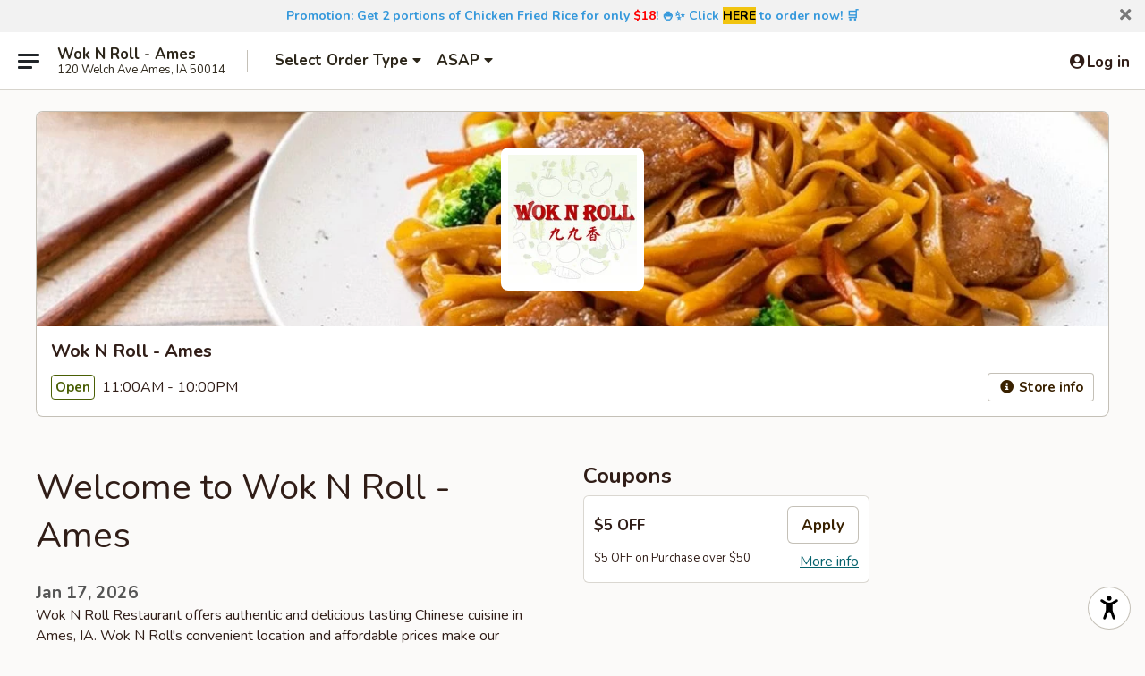

--- FILE ---
content_type: text/html; charset=utf-8
request_url: https://www.google.com/recaptcha/api2/anchor?ar=1&k=6LeS6lMUAAAAADOPnBKluMb49PS1NyzPT1kR87Re&co=aHR0cHM6Ly93d3cud29rbnJvbGxhbWVzLmNvbTo0NDM.&hl=en&v=PoyoqOPhxBO7pBk68S4YbpHZ&size=invisible&anchor-ms=20000&execute-ms=30000&cb=8rh94wegfg7q
body_size: 49427
content:
<!DOCTYPE HTML><html dir="ltr" lang="en"><head><meta http-equiv="Content-Type" content="text/html; charset=UTF-8">
<meta http-equiv="X-UA-Compatible" content="IE=edge">
<title>reCAPTCHA</title>
<style type="text/css">
/* cyrillic-ext */
@font-face {
  font-family: 'Roboto';
  font-style: normal;
  font-weight: 400;
  font-stretch: 100%;
  src: url(//fonts.gstatic.com/s/roboto/v48/KFO7CnqEu92Fr1ME7kSn66aGLdTylUAMa3GUBHMdazTgWw.woff2) format('woff2');
  unicode-range: U+0460-052F, U+1C80-1C8A, U+20B4, U+2DE0-2DFF, U+A640-A69F, U+FE2E-FE2F;
}
/* cyrillic */
@font-face {
  font-family: 'Roboto';
  font-style: normal;
  font-weight: 400;
  font-stretch: 100%;
  src: url(//fonts.gstatic.com/s/roboto/v48/KFO7CnqEu92Fr1ME7kSn66aGLdTylUAMa3iUBHMdazTgWw.woff2) format('woff2');
  unicode-range: U+0301, U+0400-045F, U+0490-0491, U+04B0-04B1, U+2116;
}
/* greek-ext */
@font-face {
  font-family: 'Roboto';
  font-style: normal;
  font-weight: 400;
  font-stretch: 100%;
  src: url(//fonts.gstatic.com/s/roboto/v48/KFO7CnqEu92Fr1ME7kSn66aGLdTylUAMa3CUBHMdazTgWw.woff2) format('woff2');
  unicode-range: U+1F00-1FFF;
}
/* greek */
@font-face {
  font-family: 'Roboto';
  font-style: normal;
  font-weight: 400;
  font-stretch: 100%;
  src: url(//fonts.gstatic.com/s/roboto/v48/KFO7CnqEu92Fr1ME7kSn66aGLdTylUAMa3-UBHMdazTgWw.woff2) format('woff2');
  unicode-range: U+0370-0377, U+037A-037F, U+0384-038A, U+038C, U+038E-03A1, U+03A3-03FF;
}
/* math */
@font-face {
  font-family: 'Roboto';
  font-style: normal;
  font-weight: 400;
  font-stretch: 100%;
  src: url(//fonts.gstatic.com/s/roboto/v48/KFO7CnqEu92Fr1ME7kSn66aGLdTylUAMawCUBHMdazTgWw.woff2) format('woff2');
  unicode-range: U+0302-0303, U+0305, U+0307-0308, U+0310, U+0312, U+0315, U+031A, U+0326-0327, U+032C, U+032F-0330, U+0332-0333, U+0338, U+033A, U+0346, U+034D, U+0391-03A1, U+03A3-03A9, U+03B1-03C9, U+03D1, U+03D5-03D6, U+03F0-03F1, U+03F4-03F5, U+2016-2017, U+2034-2038, U+203C, U+2040, U+2043, U+2047, U+2050, U+2057, U+205F, U+2070-2071, U+2074-208E, U+2090-209C, U+20D0-20DC, U+20E1, U+20E5-20EF, U+2100-2112, U+2114-2115, U+2117-2121, U+2123-214F, U+2190, U+2192, U+2194-21AE, U+21B0-21E5, U+21F1-21F2, U+21F4-2211, U+2213-2214, U+2216-22FF, U+2308-230B, U+2310, U+2319, U+231C-2321, U+2336-237A, U+237C, U+2395, U+239B-23B7, U+23D0, U+23DC-23E1, U+2474-2475, U+25AF, U+25B3, U+25B7, U+25BD, U+25C1, U+25CA, U+25CC, U+25FB, U+266D-266F, U+27C0-27FF, U+2900-2AFF, U+2B0E-2B11, U+2B30-2B4C, U+2BFE, U+3030, U+FF5B, U+FF5D, U+1D400-1D7FF, U+1EE00-1EEFF;
}
/* symbols */
@font-face {
  font-family: 'Roboto';
  font-style: normal;
  font-weight: 400;
  font-stretch: 100%;
  src: url(//fonts.gstatic.com/s/roboto/v48/KFO7CnqEu92Fr1ME7kSn66aGLdTylUAMaxKUBHMdazTgWw.woff2) format('woff2');
  unicode-range: U+0001-000C, U+000E-001F, U+007F-009F, U+20DD-20E0, U+20E2-20E4, U+2150-218F, U+2190, U+2192, U+2194-2199, U+21AF, U+21E6-21F0, U+21F3, U+2218-2219, U+2299, U+22C4-22C6, U+2300-243F, U+2440-244A, U+2460-24FF, U+25A0-27BF, U+2800-28FF, U+2921-2922, U+2981, U+29BF, U+29EB, U+2B00-2BFF, U+4DC0-4DFF, U+FFF9-FFFB, U+10140-1018E, U+10190-1019C, U+101A0, U+101D0-101FD, U+102E0-102FB, U+10E60-10E7E, U+1D2C0-1D2D3, U+1D2E0-1D37F, U+1F000-1F0FF, U+1F100-1F1AD, U+1F1E6-1F1FF, U+1F30D-1F30F, U+1F315, U+1F31C, U+1F31E, U+1F320-1F32C, U+1F336, U+1F378, U+1F37D, U+1F382, U+1F393-1F39F, U+1F3A7-1F3A8, U+1F3AC-1F3AF, U+1F3C2, U+1F3C4-1F3C6, U+1F3CA-1F3CE, U+1F3D4-1F3E0, U+1F3ED, U+1F3F1-1F3F3, U+1F3F5-1F3F7, U+1F408, U+1F415, U+1F41F, U+1F426, U+1F43F, U+1F441-1F442, U+1F444, U+1F446-1F449, U+1F44C-1F44E, U+1F453, U+1F46A, U+1F47D, U+1F4A3, U+1F4B0, U+1F4B3, U+1F4B9, U+1F4BB, U+1F4BF, U+1F4C8-1F4CB, U+1F4D6, U+1F4DA, U+1F4DF, U+1F4E3-1F4E6, U+1F4EA-1F4ED, U+1F4F7, U+1F4F9-1F4FB, U+1F4FD-1F4FE, U+1F503, U+1F507-1F50B, U+1F50D, U+1F512-1F513, U+1F53E-1F54A, U+1F54F-1F5FA, U+1F610, U+1F650-1F67F, U+1F687, U+1F68D, U+1F691, U+1F694, U+1F698, U+1F6AD, U+1F6B2, U+1F6B9-1F6BA, U+1F6BC, U+1F6C6-1F6CF, U+1F6D3-1F6D7, U+1F6E0-1F6EA, U+1F6F0-1F6F3, U+1F6F7-1F6FC, U+1F700-1F7FF, U+1F800-1F80B, U+1F810-1F847, U+1F850-1F859, U+1F860-1F887, U+1F890-1F8AD, U+1F8B0-1F8BB, U+1F8C0-1F8C1, U+1F900-1F90B, U+1F93B, U+1F946, U+1F984, U+1F996, U+1F9E9, U+1FA00-1FA6F, U+1FA70-1FA7C, U+1FA80-1FA89, U+1FA8F-1FAC6, U+1FACE-1FADC, U+1FADF-1FAE9, U+1FAF0-1FAF8, U+1FB00-1FBFF;
}
/* vietnamese */
@font-face {
  font-family: 'Roboto';
  font-style: normal;
  font-weight: 400;
  font-stretch: 100%;
  src: url(//fonts.gstatic.com/s/roboto/v48/KFO7CnqEu92Fr1ME7kSn66aGLdTylUAMa3OUBHMdazTgWw.woff2) format('woff2');
  unicode-range: U+0102-0103, U+0110-0111, U+0128-0129, U+0168-0169, U+01A0-01A1, U+01AF-01B0, U+0300-0301, U+0303-0304, U+0308-0309, U+0323, U+0329, U+1EA0-1EF9, U+20AB;
}
/* latin-ext */
@font-face {
  font-family: 'Roboto';
  font-style: normal;
  font-weight: 400;
  font-stretch: 100%;
  src: url(//fonts.gstatic.com/s/roboto/v48/KFO7CnqEu92Fr1ME7kSn66aGLdTylUAMa3KUBHMdazTgWw.woff2) format('woff2');
  unicode-range: U+0100-02BA, U+02BD-02C5, U+02C7-02CC, U+02CE-02D7, U+02DD-02FF, U+0304, U+0308, U+0329, U+1D00-1DBF, U+1E00-1E9F, U+1EF2-1EFF, U+2020, U+20A0-20AB, U+20AD-20C0, U+2113, U+2C60-2C7F, U+A720-A7FF;
}
/* latin */
@font-face {
  font-family: 'Roboto';
  font-style: normal;
  font-weight: 400;
  font-stretch: 100%;
  src: url(//fonts.gstatic.com/s/roboto/v48/KFO7CnqEu92Fr1ME7kSn66aGLdTylUAMa3yUBHMdazQ.woff2) format('woff2');
  unicode-range: U+0000-00FF, U+0131, U+0152-0153, U+02BB-02BC, U+02C6, U+02DA, U+02DC, U+0304, U+0308, U+0329, U+2000-206F, U+20AC, U+2122, U+2191, U+2193, U+2212, U+2215, U+FEFF, U+FFFD;
}
/* cyrillic-ext */
@font-face {
  font-family: 'Roboto';
  font-style: normal;
  font-weight: 500;
  font-stretch: 100%;
  src: url(//fonts.gstatic.com/s/roboto/v48/KFO7CnqEu92Fr1ME7kSn66aGLdTylUAMa3GUBHMdazTgWw.woff2) format('woff2');
  unicode-range: U+0460-052F, U+1C80-1C8A, U+20B4, U+2DE0-2DFF, U+A640-A69F, U+FE2E-FE2F;
}
/* cyrillic */
@font-face {
  font-family: 'Roboto';
  font-style: normal;
  font-weight: 500;
  font-stretch: 100%;
  src: url(//fonts.gstatic.com/s/roboto/v48/KFO7CnqEu92Fr1ME7kSn66aGLdTylUAMa3iUBHMdazTgWw.woff2) format('woff2');
  unicode-range: U+0301, U+0400-045F, U+0490-0491, U+04B0-04B1, U+2116;
}
/* greek-ext */
@font-face {
  font-family: 'Roboto';
  font-style: normal;
  font-weight: 500;
  font-stretch: 100%;
  src: url(//fonts.gstatic.com/s/roboto/v48/KFO7CnqEu92Fr1ME7kSn66aGLdTylUAMa3CUBHMdazTgWw.woff2) format('woff2');
  unicode-range: U+1F00-1FFF;
}
/* greek */
@font-face {
  font-family: 'Roboto';
  font-style: normal;
  font-weight: 500;
  font-stretch: 100%;
  src: url(//fonts.gstatic.com/s/roboto/v48/KFO7CnqEu92Fr1ME7kSn66aGLdTylUAMa3-UBHMdazTgWw.woff2) format('woff2');
  unicode-range: U+0370-0377, U+037A-037F, U+0384-038A, U+038C, U+038E-03A1, U+03A3-03FF;
}
/* math */
@font-face {
  font-family: 'Roboto';
  font-style: normal;
  font-weight: 500;
  font-stretch: 100%;
  src: url(//fonts.gstatic.com/s/roboto/v48/KFO7CnqEu92Fr1ME7kSn66aGLdTylUAMawCUBHMdazTgWw.woff2) format('woff2');
  unicode-range: U+0302-0303, U+0305, U+0307-0308, U+0310, U+0312, U+0315, U+031A, U+0326-0327, U+032C, U+032F-0330, U+0332-0333, U+0338, U+033A, U+0346, U+034D, U+0391-03A1, U+03A3-03A9, U+03B1-03C9, U+03D1, U+03D5-03D6, U+03F0-03F1, U+03F4-03F5, U+2016-2017, U+2034-2038, U+203C, U+2040, U+2043, U+2047, U+2050, U+2057, U+205F, U+2070-2071, U+2074-208E, U+2090-209C, U+20D0-20DC, U+20E1, U+20E5-20EF, U+2100-2112, U+2114-2115, U+2117-2121, U+2123-214F, U+2190, U+2192, U+2194-21AE, U+21B0-21E5, U+21F1-21F2, U+21F4-2211, U+2213-2214, U+2216-22FF, U+2308-230B, U+2310, U+2319, U+231C-2321, U+2336-237A, U+237C, U+2395, U+239B-23B7, U+23D0, U+23DC-23E1, U+2474-2475, U+25AF, U+25B3, U+25B7, U+25BD, U+25C1, U+25CA, U+25CC, U+25FB, U+266D-266F, U+27C0-27FF, U+2900-2AFF, U+2B0E-2B11, U+2B30-2B4C, U+2BFE, U+3030, U+FF5B, U+FF5D, U+1D400-1D7FF, U+1EE00-1EEFF;
}
/* symbols */
@font-face {
  font-family: 'Roboto';
  font-style: normal;
  font-weight: 500;
  font-stretch: 100%;
  src: url(//fonts.gstatic.com/s/roboto/v48/KFO7CnqEu92Fr1ME7kSn66aGLdTylUAMaxKUBHMdazTgWw.woff2) format('woff2');
  unicode-range: U+0001-000C, U+000E-001F, U+007F-009F, U+20DD-20E0, U+20E2-20E4, U+2150-218F, U+2190, U+2192, U+2194-2199, U+21AF, U+21E6-21F0, U+21F3, U+2218-2219, U+2299, U+22C4-22C6, U+2300-243F, U+2440-244A, U+2460-24FF, U+25A0-27BF, U+2800-28FF, U+2921-2922, U+2981, U+29BF, U+29EB, U+2B00-2BFF, U+4DC0-4DFF, U+FFF9-FFFB, U+10140-1018E, U+10190-1019C, U+101A0, U+101D0-101FD, U+102E0-102FB, U+10E60-10E7E, U+1D2C0-1D2D3, U+1D2E0-1D37F, U+1F000-1F0FF, U+1F100-1F1AD, U+1F1E6-1F1FF, U+1F30D-1F30F, U+1F315, U+1F31C, U+1F31E, U+1F320-1F32C, U+1F336, U+1F378, U+1F37D, U+1F382, U+1F393-1F39F, U+1F3A7-1F3A8, U+1F3AC-1F3AF, U+1F3C2, U+1F3C4-1F3C6, U+1F3CA-1F3CE, U+1F3D4-1F3E0, U+1F3ED, U+1F3F1-1F3F3, U+1F3F5-1F3F7, U+1F408, U+1F415, U+1F41F, U+1F426, U+1F43F, U+1F441-1F442, U+1F444, U+1F446-1F449, U+1F44C-1F44E, U+1F453, U+1F46A, U+1F47D, U+1F4A3, U+1F4B0, U+1F4B3, U+1F4B9, U+1F4BB, U+1F4BF, U+1F4C8-1F4CB, U+1F4D6, U+1F4DA, U+1F4DF, U+1F4E3-1F4E6, U+1F4EA-1F4ED, U+1F4F7, U+1F4F9-1F4FB, U+1F4FD-1F4FE, U+1F503, U+1F507-1F50B, U+1F50D, U+1F512-1F513, U+1F53E-1F54A, U+1F54F-1F5FA, U+1F610, U+1F650-1F67F, U+1F687, U+1F68D, U+1F691, U+1F694, U+1F698, U+1F6AD, U+1F6B2, U+1F6B9-1F6BA, U+1F6BC, U+1F6C6-1F6CF, U+1F6D3-1F6D7, U+1F6E0-1F6EA, U+1F6F0-1F6F3, U+1F6F7-1F6FC, U+1F700-1F7FF, U+1F800-1F80B, U+1F810-1F847, U+1F850-1F859, U+1F860-1F887, U+1F890-1F8AD, U+1F8B0-1F8BB, U+1F8C0-1F8C1, U+1F900-1F90B, U+1F93B, U+1F946, U+1F984, U+1F996, U+1F9E9, U+1FA00-1FA6F, U+1FA70-1FA7C, U+1FA80-1FA89, U+1FA8F-1FAC6, U+1FACE-1FADC, U+1FADF-1FAE9, U+1FAF0-1FAF8, U+1FB00-1FBFF;
}
/* vietnamese */
@font-face {
  font-family: 'Roboto';
  font-style: normal;
  font-weight: 500;
  font-stretch: 100%;
  src: url(//fonts.gstatic.com/s/roboto/v48/KFO7CnqEu92Fr1ME7kSn66aGLdTylUAMa3OUBHMdazTgWw.woff2) format('woff2');
  unicode-range: U+0102-0103, U+0110-0111, U+0128-0129, U+0168-0169, U+01A0-01A1, U+01AF-01B0, U+0300-0301, U+0303-0304, U+0308-0309, U+0323, U+0329, U+1EA0-1EF9, U+20AB;
}
/* latin-ext */
@font-face {
  font-family: 'Roboto';
  font-style: normal;
  font-weight: 500;
  font-stretch: 100%;
  src: url(//fonts.gstatic.com/s/roboto/v48/KFO7CnqEu92Fr1ME7kSn66aGLdTylUAMa3KUBHMdazTgWw.woff2) format('woff2');
  unicode-range: U+0100-02BA, U+02BD-02C5, U+02C7-02CC, U+02CE-02D7, U+02DD-02FF, U+0304, U+0308, U+0329, U+1D00-1DBF, U+1E00-1E9F, U+1EF2-1EFF, U+2020, U+20A0-20AB, U+20AD-20C0, U+2113, U+2C60-2C7F, U+A720-A7FF;
}
/* latin */
@font-face {
  font-family: 'Roboto';
  font-style: normal;
  font-weight: 500;
  font-stretch: 100%;
  src: url(//fonts.gstatic.com/s/roboto/v48/KFO7CnqEu92Fr1ME7kSn66aGLdTylUAMa3yUBHMdazQ.woff2) format('woff2');
  unicode-range: U+0000-00FF, U+0131, U+0152-0153, U+02BB-02BC, U+02C6, U+02DA, U+02DC, U+0304, U+0308, U+0329, U+2000-206F, U+20AC, U+2122, U+2191, U+2193, U+2212, U+2215, U+FEFF, U+FFFD;
}
/* cyrillic-ext */
@font-face {
  font-family: 'Roboto';
  font-style: normal;
  font-weight: 900;
  font-stretch: 100%;
  src: url(//fonts.gstatic.com/s/roboto/v48/KFO7CnqEu92Fr1ME7kSn66aGLdTylUAMa3GUBHMdazTgWw.woff2) format('woff2');
  unicode-range: U+0460-052F, U+1C80-1C8A, U+20B4, U+2DE0-2DFF, U+A640-A69F, U+FE2E-FE2F;
}
/* cyrillic */
@font-face {
  font-family: 'Roboto';
  font-style: normal;
  font-weight: 900;
  font-stretch: 100%;
  src: url(//fonts.gstatic.com/s/roboto/v48/KFO7CnqEu92Fr1ME7kSn66aGLdTylUAMa3iUBHMdazTgWw.woff2) format('woff2');
  unicode-range: U+0301, U+0400-045F, U+0490-0491, U+04B0-04B1, U+2116;
}
/* greek-ext */
@font-face {
  font-family: 'Roboto';
  font-style: normal;
  font-weight: 900;
  font-stretch: 100%;
  src: url(//fonts.gstatic.com/s/roboto/v48/KFO7CnqEu92Fr1ME7kSn66aGLdTylUAMa3CUBHMdazTgWw.woff2) format('woff2');
  unicode-range: U+1F00-1FFF;
}
/* greek */
@font-face {
  font-family: 'Roboto';
  font-style: normal;
  font-weight: 900;
  font-stretch: 100%;
  src: url(//fonts.gstatic.com/s/roboto/v48/KFO7CnqEu92Fr1ME7kSn66aGLdTylUAMa3-UBHMdazTgWw.woff2) format('woff2');
  unicode-range: U+0370-0377, U+037A-037F, U+0384-038A, U+038C, U+038E-03A1, U+03A3-03FF;
}
/* math */
@font-face {
  font-family: 'Roboto';
  font-style: normal;
  font-weight: 900;
  font-stretch: 100%;
  src: url(//fonts.gstatic.com/s/roboto/v48/KFO7CnqEu92Fr1ME7kSn66aGLdTylUAMawCUBHMdazTgWw.woff2) format('woff2');
  unicode-range: U+0302-0303, U+0305, U+0307-0308, U+0310, U+0312, U+0315, U+031A, U+0326-0327, U+032C, U+032F-0330, U+0332-0333, U+0338, U+033A, U+0346, U+034D, U+0391-03A1, U+03A3-03A9, U+03B1-03C9, U+03D1, U+03D5-03D6, U+03F0-03F1, U+03F4-03F5, U+2016-2017, U+2034-2038, U+203C, U+2040, U+2043, U+2047, U+2050, U+2057, U+205F, U+2070-2071, U+2074-208E, U+2090-209C, U+20D0-20DC, U+20E1, U+20E5-20EF, U+2100-2112, U+2114-2115, U+2117-2121, U+2123-214F, U+2190, U+2192, U+2194-21AE, U+21B0-21E5, U+21F1-21F2, U+21F4-2211, U+2213-2214, U+2216-22FF, U+2308-230B, U+2310, U+2319, U+231C-2321, U+2336-237A, U+237C, U+2395, U+239B-23B7, U+23D0, U+23DC-23E1, U+2474-2475, U+25AF, U+25B3, U+25B7, U+25BD, U+25C1, U+25CA, U+25CC, U+25FB, U+266D-266F, U+27C0-27FF, U+2900-2AFF, U+2B0E-2B11, U+2B30-2B4C, U+2BFE, U+3030, U+FF5B, U+FF5D, U+1D400-1D7FF, U+1EE00-1EEFF;
}
/* symbols */
@font-face {
  font-family: 'Roboto';
  font-style: normal;
  font-weight: 900;
  font-stretch: 100%;
  src: url(//fonts.gstatic.com/s/roboto/v48/KFO7CnqEu92Fr1ME7kSn66aGLdTylUAMaxKUBHMdazTgWw.woff2) format('woff2');
  unicode-range: U+0001-000C, U+000E-001F, U+007F-009F, U+20DD-20E0, U+20E2-20E4, U+2150-218F, U+2190, U+2192, U+2194-2199, U+21AF, U+21E6-21F0, U+21F3, U+2218-2219, U+2299, U+22C4-22C6, U+2300-243F, U+2440-244A, U+2460-24FF, U+25A0-27BF, U+2800-28FF, U+2921-2922, U+2981, U+29BF, U+29EB, U+2B00-2BFF, U+4DC0-4DFF, U+FFF9-FFFB, U+10140-1018E, U+10190-1019C, U+101A0, U+101D0-101FD, U+102E0-102FB, U+10E60-10E7E, U+1D2C0-1D2D3, U+1D2E0-1D37F, U+1F000-1F0FF, U+1F100-1F1AD, U+1F1E6-1F1FF, U+1F30D-1F30F, U+1F315, U+1F31C, U+1F31E, U+1F320-1F32C, U+1F336, U+1F378, U+1F37D, U+1F382, U+1F393-1F39F, U+1F3A7-1F3A8, U+1F3AC-1F3AF, U+1F3C2, U+1F3C4-1F3C6, U+1F3CA-1F3CE, U+1F3D4-1F3E0, U+1F3ED, U+1F3F1-1F3F3, U+1F3F5-1F3F7, U+1F408, U+1F415, U+1F41F, U+1F426, U+1F43F, U+1F441-1F442, U+1F444, U+1F446-1F449, U+1F44C-1F44E, U+1F453, U+1F46A, U+1F47D, U+1F4A3, U+1F4B0, U+1F4B3, U+1F4B9, U+1F4BB, U+1F4BF, U+1F4C8-1F4CB, U+1F4D6, U+1F4DA, U+1F4DF, U+1F4E3-1F4E6, U+1F4EA-1F4ED, U+1F4F7, U+1F4F9-1F4FB, U+1F4FD-1F4FE, U+1F503, U+1F507-1F50B, U+1F50D, U+1F512-1F513, U+1F53E-1F54A, U+1F54F-1F5FA, U+1F610, U+1F650-1F67F, U+1F687, U+1F68D, U+1F691, U+1F694, U+1F698, U+1F6AD, U+1F6B2, U+1F6B9-1F6BA, U+1F6BC, U+1F6C6-1F6CF, U+1F6D3-1F6D7, U+1F6E0-1F6EA, U+1F6F0-1F6F3, U+1F6F7-1F6FC, U+1F700-1F7FF, U+1F800-1F80B, U+1F810-1F847, U+1F850-1F859, U+1F860-1F887, U+1F890-1F8AD, U+1F8B0-1F8BB, U+1F8C0-1F8C1, U+1F900-1F90B, U+1F93B, U+1F946, U+1F984, U+1F996, U+1F9E9, U+1FA00-1FA6F, U+1FA70-1FA7C, U+1FA80-1FA89, U+1FA8F-1FAC6, U+1FACE-1FADC, U+1FADF-1FAE9, U+1FAF0-1FAF8, U+1FB00-1FBFF;
}
/* vietnamese */
@font-face {
  font-family: 'Roboto';
  font-style: normal;
  font-weight: 900;
  font-stretch: 100%;
  src: url(//fonts.gstatic.com/s/roboto/v48/KFO7CnqEu92Fr1ME7kSn66aGLdTylUAMa3OUBHMdazTgWw.woff2) format('woff2');
  unicode-range: U+0102-0103, U+0110-0111, U+0128-0129, U+0168-0169, U+01A0-01A1, U+01AF-01B0, U+0300-0301, U+0303-0304, U+0308-0309, U+0323, U+0329, U+1EA0-1EF9, U+20AB;
}
/* latin-ext */
@font-face {
  font-family: 'Roboto';
  font-style: normal;
  font-weight: 900;
  font-stretch: 100%;
  src: url(//fonts.gstatic.com/s/roboto/v48/KFO7CnqEu92Fr1ME7kSn66aGLdTylUAMa3KUBHMdazTgWw.woff2) format('woff2');
  unicode-range: U+0100-02BA, U+02BD-02C5, U+02C7-02CC, U+02CE-02D7, U+02DD-02FF, U+0304, U+0308, U+0329, U+1D00-1DBF, U+1E00-1E9F, U+1EF2-1EFF, U+2020, U+20A0-20AB, U+20AD-20C0, U+2113, U+2C60-2C7F, U+A720-A7FF;
}
/* latin */
@font-face {
  font-family: 'Roboto';
  font-style: normal;
  font-weight: 900;
  font-stretch: 100%;
  src: url(//fonts.gstatic.com/s/roboto/v48/KFO7CnqEu92Fr1ME7kSn66aGLdTylUAMa3yUBHMdazQ.woff2) format('woff2');
  unicode-range: U+0000-00FF, U+0131, U+0152-0153, U+02BB-02BC, U+02C6, U+02DA, U+02DC, U+0304, U+0308, U+0329, U+2000-206F, U+20AC, U+2122, U+2191, U+2193, U+2212, U+2215, U+FEFF, U+FFFD;
}

</style>
<link rel="stylesheet" type="text/css" href="https://www.gstatic.com/recaptcha/releases/PoyoqOPhxBO7pBk68S4YbpHZ/styles__ltr.css">
<script nonce="RQd8V9uYASwFyK_IvJf6gg" type="text/javascript">window['__recaptcha_api'] = 'https://www.google.com/recaptcha/api2/';</script>
<script type="text/javascript" src="https://www.gstatic.com/recaptcha/releases/PoyoqOPhxBO7pBk68S4YbpHZ/recaptcha__en.js" nonce="RQd8V9uYASwFyK_IvJf6gg">
      
    </script></head>
<body><div id="rc-anchor-alert" class="rc-anchor-alert"></div>
<input type="hidden" id="recaptcha-token" value="[base64]">
<script type="text/javascript" nonce="RQd8V9uYASwFyK_IvJf6gg">
      recaptcha.anchor.Main.init("[\x22ainput\x22,[\x22bgdata\x22,\x22\x22,\[base64]/[base64]/bmV3IFpbdF0obVswXSk6Sz09Mj9uZXcgWlt0XShtWzBdLG1bMV0pOks9PTM/bmV3IFpbdF0obVswXSxtWzFdLG1bMl0pOks9PTQ/[base64]/[base64]/[base64]/[base64]/[base64]/[base64]/[base64]/[base64]/[base64]/[base64]/[base64]/[base64]/[base64]/[base64]\\u003d\\u003d\x22,\[base64]\x22,\x22Q3AKTsO9w40aEnJXwpd/w4YQMlwywoTCul/DpXIOR8KxewnCusOGNE5yDm3Dt8OawobCgxQEcsO0w6TCpzNQFVnDnyLDlX8vwoF3IsK/w63Cm8KbJxsWw4LCpgzCkBNAwpE/w5LCiUwObjscwqLCkMKQOsKcAgDCp0rDnsKBwpzDqG5NY8KgZX7DthrCucOOwqZ+SD7CmcKHYzw8HwTDk8O6wpxnw6/[base64]/AnfDth/CqsKzZhrDjcOVwrjCrRszQMOuV8O9w7AjW8O+w6/CpBwLw57ClsO/PiPDvTHCqcKTw4XDoxDDlkUBV8KKOAfDnWDCusOyw6EabcKhfQU2Y8Klw7PClybDk8KCCMOpw6nDrcKPwrYdQj/[base64]/wrLCgsKCw4LDvMK0wqU7wqnDhgoiwqgyCRZtV8K/w4XDvAjCmAjClS9/w6DCscOrEUjChA57e3DCnFHCt246wplgw6XDucKVw43DlXnDhMKOw5HCjsOuw5dzDcOiDcOfKiN+E2waScKfw5tgwpBwwoQSw6wUw795w7wPw7PDjsOSDBVWwpFRWRjDtsK9GcKSw7nCjsKGIcOrLQ3DnDHCgMKAWQrCrcKQwqfCucOUYcOBesO/LMKGQRXDscKCRCE1wrNXDsOgw7QMwozDscKVOjFxwrw2fMKlesKzMhLDkWDDhMKvO8OWdcOLSsKOQW9Sw6QIwpU/w6xmVsORw7nCjGnDhsOdw6zCu8Kiw77CqsKCw7XCuMO1w7HDmB1lamtGT8KKwo4aXmbCnTDDkTzCg8KRNcKcw70sX8KFEsKNYMKAcGlKEcOIAmlMLxTCuR/DpDJbPcO/w6TDkcOgw7YeGmLDkFI1wq7DhB3Cpk5Nwq7DkMK+DDTDpHfCsMOyGW3Djn/ClsO/[base64]/[base64]/Dsj0kDsOWwrvCgcKqRsOqBMOmwppCRsOuKy4YcMK3w4PCicKDwoRkw5gTHTTCu3vDisKmw4TDhsOTFDdVUX9cOGvDmFPCp2vDoRlZwovCg0bCuTXCvsKlw5wFwpA2MmZYG8OQw73ClUsNwo/DvANAwqnCjXQJw4ERw6Jww6tewqPCisOPLMOGwqNFe147w47ChlLCjMKqUlpOwpPCtjoXG8KMHiJjRhBnbcOkwqzCssOVZMKewr/CngfDvwrDvRt2w4rDrH/Dk0XCusOyOlN4wqDDnzHDhHzCk8KsTW4wdsKtw7puLBTDscK1w5bChcK0SMOrwp4yQQMmfnbCpiLDg8K+EcKXakPCsm1cQ8KHwpBJw6d3wrzCosOLw4fChsKQIcOrfVPDk8KbwpLCuXt+wrI6ZsKNw6cVcMOxMHbDmkTCvzQpCcK/a1LDi8KrwrjChxHDpDjCi8KwQklhwq/CgwTCo2XCtxhUFMKTYMOSCV3Dn8KowoLDuMKoUVPCnmcWG8ONUcOhwo17w5TCv8OWNsKbw4TCmSzCmi/[base64]/DmV00wrbCgyLDk8KDwpd+w7TCrMOAeXDCpMOCNwPDq2TCjcKwOhXCkcOzw5/DuHImwpZaw5tgHsKAImwETgUUw5N9wpXDiykKZ8O0OMK4XsOew6PCt8O3BRnChsOubsKxGcKtwp0nw6tuwpDCscO6w7JhwqHDhMKRwr4UwpnDt0LChTAdwrg7wo9bw4/DlytHXcOMw5zDnMOTaHkma8KLw7BZw57Cvns6wqHChsOuwqLCg8K2woDCv8KsFcKrwrt1wqkiwqV+w57CqjQIw6rCnwTCtGzDkglbTcOgwpBfw7AmAcOewq7DmMKcXRXCjzgWXSnCnsO7acKVwrbDmSDCiVdQXcKYw7JLw5x/Ggpkw7bDqMKQTcOec8O1wqxSwqjDum3DocKxPWzDugzDtcOPw7tqHzXDnFYewrcOw6soK0HDqcK2w4RgKm3Cp8KhQDHDn0MRwp7CrBfCgXXDjCgIwqHCpBXDgz1XFn92w7LCjiTCvsKxcgtiLMKSW2jCoMOgw7bDmBvCg8KqfmpQw7FrwopbTyPCvy/Dk8OTw54Ow4DCsTvDoixSwrvDpCdNTmgnwp8ewpXDqcOLw4gIw51PccOoKWcAHyRmRE/CsMKHw6QZwqoRw5TCg8K0FMOESMKBBkTCh3PDtMOLQwB7PXFJw51EAz3DjcK2RcOswojDv2rDjsKewqPDj8OQwonDvS3DmsO3XHPCmsOewo7DjMOjw63DicOYZSvCiEbCl8OMwpDCrMKKScOWwo7CqHRLE0AeUMOHLEZeQ8OeIcObMmp0wprCosOcbcOVUV44wp/Dnk8VwoAQBMO2wqbChXBrw4l5FMKzw5nDvsOawpbCpsKQCMKgcS5JSwvDlMOsw4I+wqdydnEGw4jDgWDDlMKcw6vCjsOTw7vDmsOmwqtTfMKNRVzCvFLDusKEwo1kIcO8OETDsgHDvMO9w77Dk8K7ZTHCrsKfNXvDvUAzBMKTwo/DncKgwok+E0UINxbChsObwrkZXMOgAG7Dq8KgTmPCocOqw6Q8ScKcQcK/fMKFE8KwwqlAwpfCqQAGwrx4w7bDmhBLwpnCrUI/wojDqyJHCMOUw6pxw77DiwjDhkARwqPCk8OKw5jCoMKqw7d0G194fQfCgjlVE8KZW3rDmsKzZCp6T8OZwrg4IQJjKsKtw7zCrCjDmsOIFcOGZsOVYsK6w4RbOntrczpqRCtBwpzDh0kHJzp/w4Jsw7cow5zDsxt/SCZsc3zCk8KRw6EFYxYbb8OKwpjDrWHDvMO2FzHCuAdfThxvwpPDvREQwqtkQhbCqMKkwpvCigjDnQ/DgS9ewrHCg8Kjwocaw6haOxfClcKmw7LDiMOxRsOaC8OqwoFSw7MLcgLDisKEwpPClCYlc3jCvsOhYsKpw6R5worCi20WPsO6PsKbYnTDhGJSDiXDgn/DuMK5wr0SbcO3eMOyw4QgM8KRPcKnw4fCmX7Cg8OVw4sqJsONZzN0AsOnw7jCpcODwpDCnntww5thwrXCp0QDEBguw5DCugzDs18PSGEBEjkiw6DDjzpTEgB2WMK/wqIIwr3CjsOIacO5wrkCHMKNCcKmXnJcw43DgSHDmsKgwobCglnDvHPCrjAZRC8pQyRrT8K8wppGwpIcD2UXw6bCgWJZw67Cjz00woUZOhXCkHZWw6/CscKIw4lbOUHCnETDvcKjGMO0w7LDvHxiOMKowozDhMKND0Qkwp7DqsONEMOSwr7DlHnDrGknC8O7w6TDrsKyZ8KQwpUPwoRICXDCisKsFDRZDBvCo1rDjsKJw7bCm8ONw6DCsMOiTMK3wqrDojzDh1PDg1Yiw7HCs8KOYMKmS8K+P0dHwp9pwqw4WCDDnRtQw6fChA/Csx5xwoLDoTLCulBgw5nCuWIfw4MMw7zDjA/CtRIdw7HCtE5jGF1jX3vDlicqFMO7cmbCr8O4WcO8wrx4H8KRworCgMOmw4bCsTnConAAEjJFK1osw77Dr2MZSQzCvn5Rwq7Cj8Ofw55qEsOqw4bDn24UKsKpNRjCi3zCu0QCwpfCh8O9KBdCw6fDlh/CpsOfF8KXw4Izw6RAwosIb8OXDsK5w5fDs8KVSyF2w5DDisKSw7gIfcOBw6TClBvClcObw6pNw73Dp8KRwo3ChsKhw4zDvsKDw4hIw5TDkMOha0Qlb8Olw6XDpMK1wooNMGNuwodwTx7CuTLCu8KLworCrcKMRcK9EgzDnEZ3wpcgwrdowovCl2bDhcO/ZxXDkUPDosKlwpzDqgXDrx/Cq8O3woFPNgvDqmIzwrIZw7Z6w5UfE8O3Ch96w6DCncKCw4HDqDrCtCrClUvCqTnClzRxBMOILn9uAMKDw6TDpT4nwqnCiizDrMKVCsKLLXPDu8Kdw47CnAnDrTYuwo/ClS4pY2ZLwr14ScO1FMKfw4DCmmzCoWrCssK7esKXOSl0RjwYw4HDosOGw7XCo0UdTTTCi0U9DMOqKS9PWUDDkhzDiDk8wok+wo4fS8KywrZLw4gowqowMsOaDnQ3HVLCj1LCrR0LdRgeTBrDrsKUw5Yyw4/DkcOrw7BxwqrCvMKhMgVgwr3CtBfCiXVTc8OxUsKhwoDDgMKswqjCt8KtaXfCm8KgOnvDjgdwXXVwwpF9wqUAw4nCuMO/[base64]/Dl2zCg8O2XcKMw77CncKJfMK/L8OHeAHDlMK3bFTDl8KwHMODcUjCkMOnT8Osw5dNQ8KtwqnCr21ZwpwWRD8wwrDDoHnDk8Otwr/DpMKrFEVfw4nDisKBwrXCmH3CkgNxwplfScOpT8O4wqnCkcOZwonClHPCqcOAXMK/P8OWwpnDnWZhYEV7UMK+ccKBMMKkwqjCmcOfw60hw6dIw4/ChxFFwr/CuFjDrVnCvE7CtEYCw7/DnsKgFMK2wqtpYTU1wrvCs8KnNVPCozMWw4k6wrRdbcOOJxFqa8OpLzrDtwkkwowmwqXDncOaVMK2E8O8woBXw7vCqcK7Y8O2c8KuVsKXbkclw4HCicKpAz7ClGfDjMKGdV4uMh5FGifCqMKtPsOjw7d2FMO9w6JsGDjCnn/Co37CrVXCn8OIDzvDksOYFcKqw4E4fcKFeDPCk8KJMXwiWcKiGCFtw4k3YcKff3XDosO0wrbDhg5rWcOPQhQhwoUaw7HCl8KFN8KoQsKLw6VUwo/[base64]/DpMKyUsKIeUpcbzrDsnkTe8O0wq3DohM9N0ggdiPCl27Drh5SwqEMPgbCtxbDiTEGYcONwqLDgyvDucKdR0pLwrhXU3AZw7/DjcOIwr0QwpE7wqBywp7Dk0hPflHDkVMLT8OOAMKlw7vCvSbDgjbDuAYlfMO1wqVJA2DDiMOWwoTDmhvCvcOpwpTCixhZXT7DphPCgcKMwqF4wpLCqUtRw6/DomF3w67DvWYID8KxQ8K9AMKYwpFVw6rCo8OwMnrDkhTDkjPCmXTDslvDnHnCtRPDrsKGEMKKZMK7HsKYaQLCt39Lwp7CgWs0FksGIiDDqnnCjjXCtsKXDmZGwqd/[base64]/w7h6wo1RfsOfQ8KhecOCLcKKw6A7AVjCr33Dn8K4wrzDpsOFPsK/wr/[base64]/DlcKAa8OdwqTDhBo4w5MsA1A/w6w9fsOXXzpww4w7wrzCqH48w7rDmcKBNC9kfwrDkW/CscO2w47DlcKDwpxOJWpDwojCug/CmcKGVUtdwoTClsKXwqQRFlYRwr/DjHLCm8ONwrF0cMOoccKmwoXCsinDssOJw5pVwpceXMO2w5YDEMKRwoTCjsOmw5DCsGDCgsKswqVKwrFSwoJhYMKew491wrLCnxt7AHDCpMOQw4QCRgACw73Dgh3CnsKtw7cTw7vDtx/[base64]/Dr0YRPcKFwohpwoRiwp7ClMKvw7vCjEsRwrwKw4s9TkBbwoJDwodHwqfCtTVOw4XDt8OUw5lbKMOSfcKxw5FJwqHCtkHDjcOGw77CucKBwqgjPMOBw4Q/LcO/[base64]/Ch8KoL8ORB8OAwoU1w6bCj247QMKZwrc0woRSwpRDw75jw7ENwp/Dn8KyHVjDlVdYaSDClHfCshouRwodwpExw4rDqMOGwpQOf8KrEGdyPMKMNMOtVcKuwqhJwrtxXcO9Lk0ywpvCusOhwrXDoCpIdXzCkjpXdMKHLE/Cv17Dm1LCjcKeWsOuw5nCrcOFfcOSKEzCssOEw6dIw5AtP8OwwprDpybClMKobwxYwqscwrLCmR/Dvz3CtR83wqZGGwrCv8O9wpbDgcK8bsOCwrDCnjTDtmAuehzCokgPSUgjwofDgMOwd8KYwq0NwqrCoFPCrMKCBADCtcOYwr3Cn0g0wotQwq7CsjLDv8OPwrQewoMsE1/DqyjCjsOHwrE/[base64]/OMOBdcKpw6fCpCZ/L8OawpbDn1nDnsOvdiYywoPDmRo2QcO/fUfDrMKEw4Y6wq5EwprDmT9Dw4XDl8OSw5HCo0Ztwo/DjsOxHGpNw5rCjsKUDMOHwqtfLRN/w4Nzw6PDsGkpw5TDmBdZJ2HCsRzDmgDDicKBW8OrwqMuXx7CpyXDhB/CvhfDlmEbwqEWwrtlw7zDkzvDlA/DqsOfR0zDkSjDjcKbfMKZEhUJHl7Dmy4rwrbCv8K8w4TCvcOgwr/[base64]/EH9iLEkmRCMSw6rDswlbb8OVw6nCicORw7XDgMO9ScOBwrnDgMOCw5/[base64]/WMKICcOEw5ZMQQdKw45ewpzCmCTChMOkwqUhbT/CnsKdXGnChToow4QqATB1E35uwqrCgcO1w4nChcKYw4rDrkHCln5hHcOmwrd4S8KPHGrCk0ZxwqjCmMKfwo/DnMOlw77DrBTCjgvDkcO3wrMRwo7CoMOxXFhCS8K6w6DDkS/DjgLCmEPDrcOpewxZRE0GZ1JHw7IUw7BVwr7CjsKcwohrw4XDnUHCjybDgjgtHMKNEgQNIMKPFsKDwpLDu8Kda3Rcw7rDrMK4wpFAw7HDlsKrVF7DksKuQiTDhEwRwqlSRMKHK1BYwqU4w5NYw63CrjXCoVYtw7rDnsKaw6hkYMOCwo3DtMKQwpbDk3nCk3pPDD/DuMOVRCRrw6YfwqABw7vCvDIACMKXSlI5RV7CqMKtwpLDgmlmwr0HAWV7KxRvw5VSIy4Ww7tNw7o6URlpwpnDt8KOw5bCqsKywqVqFMOuworDnsK/FQXDqHfCvsOWX8OkXcOSw7TDqcO4Xh1zU0zCiFx/T8K8M8KsNGY/[base64]/DjiLCpsK7w7LDnVXDqmkkA03Dq8OPw4knw4rCnmPChMOdJMKQDcKGwrvDt8Orw68mw4DCpA/CpcKtw7HCjm/CusOhK8OnEMOjXxbCjMKuQcKrfEJSwqsQw6vDhg7DscKHw7MTwp4mAC58w7nDucOmw6fDl8O3wp7Di8KGw6Inwp5UPsKWa8OIw7LCsMOnw4rDm8KRwoMvw7nCnjByOjIjfMOxwqRqw4bCuC/[base64]/DnWLCssKQIcKsHycWw4jDm8KYworDjztEw6nCgMKZw4I2CcONX8OsLsOxXhRQb8OOw5zCg3cDZ8One1U6eWDChzXDrMOyGihmw5nDkydJwp5YZSvDrS83wqTDrybDrHM6Zh1/w5zCthx8RMOlwoYswrrDiz9Bw4HDnBRsSMOqXMOVO8OcFsORR2zDsQlrw4rChhzDoA1vWMOOw7lUw4/[base64]/Cq8O0woXDq8OcwrTDuV8mDcOAXGnDviwcw7TCl0N4w5VjEVbClFHCtmfCo8OPWcOREcKAeMOWaF5/LWspwppkDcKDw4nCj1ALw6kpw6LDlMOLZMKxwpx1w67DnR/CthwdBBjDgxbCs2gVw59cw4RuV3vDmcO0w7nCjsK0w7VSw4bDu8OvwrlAwqtdEMKiJcOST8K4R8Oww6DChcOHw5XDkcKwE04hJSFVwpTDl8KAVn/CsEhmKcO6GsO5w73Cq8K/NsOMHsKZwpfDuMO6wqvDi8OOYQZ/w7puwpRMLMOaJ8OPbMKMw6gfKMO3K1TCpRfDtMK5wr8uaVLCumHDm8KzSMO/[base64]/CgUnCj8KGw7ZwF2vDv8KRYcKqwrjCmB4Bwr7CpcO4wr4BJ8ODwpoVKMK4NTvCicOLOBjDp0bCliDDvCLDksOMw48Uw67Dr2xiTTdww5fCn3zCgxcmGU80UcO8fMKOMinDk8KdLDU0fj/DolLDlsOpwrswwrzDisO/wp8zw6Q7w4rCrADDvMKgUVTCnH3Cr3Q2w6nDqcKEw4NJQcKkw6nCm05hw7LDo8Kuwrcxw7HCknZlHsOFaCbDt8KzZ8Olw6wOwpkrIGLCucKheT7CrXh5wq0xVMO6wqbDuTvCvMKuwpRxw6PDmjIPwrIew5vDghfDhnzDp8Kkw6DCpgHDl8Kpwp/CtMOAwo4Hw7bDoQxPSk9GwrxRcsKgesKgF8OHwqZLdS/CuV3DjA7DtsKAB0/DrcKJwpDCqCVEw47CvcOzFAnCmnZwb8KlSibDrGM4HHhZBsKlB3Y8akzDiE/Ct07DmcKRw5vDlcOLf8OmEVPDqsKFSGN6O8KTw71ZGDPDt1teKsKaw7rDjMOMesOJwozCgn/DvsOmw4QBwojDrSbDgsKsw6hjwrYMwrLCm8KzHsK9w7NzwrLDlEvDpAR6w6TDjBnCtAXDi8OzKcOyR8OdCH5kwotWwrosw4nCr0tQeBAowrd2D8KPC0g/wozCtks5Gi/[base64]/CusKZKWgmwoZLwrk2ZsK3b8OMwrk0wq3CjMOOw5cpwp1MwogVFXjDg3bCpcKZHhIqw5zCmG/CicKjwrpMJsOPwpTCn0cHQsOHL2vCoMOwQ8Oww4V5w6F3wpsvw7M+YcKCcRtJw7RIw7nCqcKeF3Mpwp7CjjdIX8Kkwp/Cp8O1w4g6dzHCrMKGWcOfJx3Dm3fDjWXCvcOBCxrDpV3Cp2PDn8OZw5XCrEIQB3cTdWgnUsKkQMKaw6zCsXnDtHQJw4rCuUxGInbCgwHDtMO9wqDCmnQ8WcOkwqwtwoFsw6bDjsKXw7dfZ8OTOCYmw4U9w4/CosK8URYAHnoDw6lRwo8/wqbCvDXDscKIwrNyKsOBwrXDmFTClhDCqcK5fk3CqDplNBrDpMKwe3gJSw3DkMONdig4UsK5w6sRRsO9w7TCjSXDnkpiw4hZGF0kw6oNXGDDhUPDpyfDjsObw4LCpAEPdVbCg3YXw7LCv8KbPmtYIRPDiE4GKcKwwpjCjxnCiD/CoMKgwpXDsTnDiUvCnsK3w53Dj8K0SsKgwrx2AzYIe2fDlW3CnDUAw5XDoMKXBhkwSsKFwpPCnmDCmhZAworCtXNReMKyA3fCv3DCo8OYAsKFPRnDpsO/KMKWPsK8w4fDlyAzWTPDsn4Swp1/wp/CscKia8KVLMK+b8O9w4nDkcOnwrR2wrMLw6nDl3HCkhpJQUhlw6ZLw5jClzZmbX4IegpIwpIrUFRdVcOZwqfDhwbCsgEHOcO9w5t3w7c5w7rDhsKvw4k6EkTDksKDMQ/Cm3odwqV/[base64]/DjMKPb8Ofw5TCvcOlLMKdw6lHw71jZAcYQMOaH8KBwoJTwqM5woJ8bXpKOkDDlx7DncKBwo8ww6Uvwr7DoVdzCVnCsgEIEcOJL1lGRsKCOcKMwqvCucK1w73Dh30kRsO1wqzDk8O0Iy/CgD8QwqLDtMORIcKkCmIAwo3Dkw88eionw5ABwpwGLMO2F8KDXBTDscKMOljDrMOQHFbDucOPGAp1HTsueMKWwrwiE29swqhGEQ3Cj3ZyCT9de0c9Qw7Dt8Okwq/CvMORUsOJWU/ChgDCi8KHYcKQwp/Doi8DMwoGw4LDmsOhCkjDgcK5wqR1TcKAw5s/wo/[base64]/wpZkXcOxWBrCkwXCsUQ1bMKlw5jDhH8HdmQHwr/DvW8lwpjDv10TQHoFIcO7WDVVw7LCo3LCjMKlYcK5w57CnWxxwqZvXUotURLCnMOjw5FowonDjMODIgtKa8KKYgPClXfDncKgSXt6NUXCgMKsFTx0dx0Mwrk/wqDDkH/DqMO5B8KuelrCrMOBDybClsKNKwJuw5zClVHCk8Kew4LDo8KEwrQZw4zDicOpSQnDvGzDsGFdw50swrHDg2oVw4HDmTHCsicbw4rDsAtEbMO5w7LDjDzCgxYfw6U5w4rDqcKcw5RlTiFuCsOvX8KeKcONw6J5w6PCkcOvw6cxJDo3NcK5BQ4GGH9owp/DjGrChTlSdCg4w4/[base64]/DocOXO8KKw4EpMRDDnsO2wqcTAkTDj8Ksw4/DgibDmcOpw53DhcORWU9qWsKyBRXDs8OuwqMYdMKXw7JSwr82w6bCtsKHM2XCtcObYgIQWcOhw4h5bHFdEFHCqwXDnngkw5l0wpxpHlsoAsOZw5UkOWnDkirDu0JPwpILZ2/[base64]/Cr145wrPCq8Ojw4lWPVZNwqbDvsO4W1ZmX2rDk8KRwpvDpxsiKMK5worCusOVwr7CscOZNxbDhHbCrMKDEsOyw6BDcUx4YBrDpxtwwrDDlStPc8OuwprCscOwVDk5wqc6w4XDlSDDv2Ulwq0KTcOODw9nw6/[base64]/CrT5vwp1Qw4/[base64]/w4UGwqbCjcK3OcK7DTQMUVbCscK4EsORQsOBanc/F2jDhMK7C8ONw4TDiSPDtk1DPV7DqTxXQUMww5PDvSfDigPDg1bCgcO+wrvDu8OxBMOUMMO8w4xIRm1mUsKcw5HCrMKWS8KgDw1EdcOXw61swq/DiVxxw53DvcKqwqt0w6okw5nCtQrDmUPDohzDt8K+VMKOdRdMwofDpHbDqEsHWl7CoTHCq8O/woPDpsOdTztkwqnDr8KMRUzCucO8w7Fww7FCfMKpM8OJPsKowohbbMO6w7R+w6PDqW1oJjFBDsOnw6ZkPsObRjskA1E+WMKvXMOVwpcww4U/wqVTccOcJsKuOMKxCEnClXBfw6ZjwojCusKAYUlCcsKdw7Mwb1zCtUDCpCfCqA0EcXPDrgV1CMKncsKFHnfDh8Omw5LCrEfDgMOEw4JITC1pwr9+w5zCsUxWwr/DgX4TJWXCtsKLMWUcw5lCwqEJw6vCgEhXwrLDksOjC1MbOyQDw7wkwrnCrg13Z8OaUwYPw5LCu8OsAsKIK3fCjsOWB8K3wqDDq8OFMjl1UG4+w57CiRIVwobCjMO0wrfCmsOVBT3Dl3FBX04Bw6rDv8KOLCt9woHDo8KCfH9Ae8KZaEkZw7U/w7dCQMOBwr1ewqLCsTDCosO/C8OTAng2KUMLQcK2wq05bcK4wr4kwol2R0Efwo3DqmBBwpDDi13DjcKYJcKrwrRFQcKAPsOfWMOfwqjDuVhMworCpMO6w7c0w5/[base64]/w6UTBsKlwqJuwrjCmcOvJcOKwqBMwrIWQXNsWRYKwoHCi8KCXcK4w5ADw7/[base64]/XsO2DizDvWLDtsKKd8OzEMO0w5/DmGMEw7TDucKfISEUw47DnD/CpXBVwqwUwpzDg14tJkbCtWvDgTgacXfDow/DjU7ChyjDhSsDJQYBAV7DkB8qOkgcw4FuRcOGelcrZ2HDlEZ/wpN3QcOZdcO4Am9SbMKYwoXCtWB2KMKNecO9VMOhw4gSw6JTw6jConhawphkwr7DhSDCpcKQNX/CsiMsw5vCncKBw5NFw7RZw65CHsOgwr8Vw63Dr0/CiVU1QzV2w7DCo8O/f8OQfsOdFcOhw7zCuS/CpyvCkMO0ZVdTA2XCp34vBsO2GjZ2K8K/BsKiN0MnJCsLDMKiw5p9wpxTw73DjMOvJ8O9wrdDw5zCp1Umw54bVsOhwqtgenEow54MTcOWw5VcI8K6wrTDv8OWw6Zbwoc8wptWdEo+PMO1woU2B8KAwrXDrcKqwqhALMKPKhUHwq8eW8K3w5vDhwILwp/DjEwMwosYwp3DusOUwoHCs8Kww5HDnU5ywqzCrjINABbChcKmw7smF2VaK27CrS/DvnVHwqRRwpTDtXMJwrTCo27DuFbCrsKaWRvDnUDDvhAzUibCqcKIYBNPw7HDkH/DqDHDvX1Hw5zDnMOawpDDkhh/w6Vpb8ODKcOLw7nCvMOmXcKIFcOWw4nDiMKyN8ODZcKVFcOqworChsKPw6MxwqfDt2UfwrB4w7o4w6c9w5TDqhbDpBPDqsOywrfDjk9Mw7PDhMO6fzNRwqXDgTnCujHDmTjDqWIKw5ARwq4Kwq4cEjw1KFolfcOoIsOfw5oQw4vCrw9PczR8w6nCjsKgJ8OSCFZZwr/Dq8KAwoDDg8Odwodzw4HDssOtP8Okw7zCg8OIUyIBw6zCi2rCkB3CokzCuxLCskTCgHdacmAYwpViwpLDshM+wqbCocOTwrfDqsO+wqEswrE9R8O8wpJbL3YEw5BHF8OJwo9jw44ULEQtw7svdynCusOhIyZnwrPDpSPDvMKBwpbCg8KwwqrDjcKREcKcQsKUwrY/dzxFKQLCnsKWT8OMcMKpNsKlwpDDmB/CpBPDjkoBZ1F3GMKHWzHCnS3Dh0rDgsOcKsOCccKtwrMOTE/[base64]/Cn2vDsnXCv8KJIsO0woFfZsKew58dQcODc8OQTwbDjMOFJxTCgCvDiMKDUnXCgClxw7YMwpzCu8KPGSjDlsOfw51uw6HDhCzDtTLCmcK4CwEmX8KfZ8KpwqHDiMKsW8OmWgVzHgcDwqnCo0bDmcOlwqvCm8OgUMKBLwnDiAI9wpPDpsOawo/DucOzAiTDgAQuwq7CgsOEw6wtWGLDgjRxwrEkwpXDlTg6PcOZRxvDiMKXwpwicyRYUMK+wqojw5DCj8Oxwpk3woTDhzBow6l7L8KoXMOQw4gTw6DDl8Kqwr7CvlAbOQvDrnBJEMODwqjDkE8ydMOkF8K/w77Cik9AaFnDpsKKXHjDhTF9DMOnw4rDncKVYnbDum/CucKKKMOVKWLDusOZG8KYwoXDojZjwpzChMO8QsKgYMOlwqDCk257WBjDny3Ciw9Tw4siw4/CnMKIOcKLacK2wpFXHEJewoPCjcKUw5LCkMOlwpckEgZkXMOPNcOKwoJZVRVhw7J/wrnDpcKfwo4Rwp7Dt1RWwpLCoWUSw4jDt8KVDHbDiMKtwrlOw7rDuT3CgGXCi8KUw45Rw47CqGvDu8OJw7s4esOPU0LDusKUw5RHJMKEHcKpwptJwrURGsOgw5ZDw5FQDDjDsyNIwpwoJCvDm0xFIA3CqC7CsnBSwrclw4HDv1diQcKqBsKnJQrCp8OqwqvCnBclwo/DiMOhBcO/NMOcd1UMwrPDj8KuBMKgw7ImwqNjwp7DsT7Cvm4jZVkEXcOyw7Y3McOZw4HCu8KKw68JSClRwp7CqC7CoMKDbVNMBkvCnxTDgwcnYWFtw73Dpktjf8KMdsKVDzPCtsO/w7/[base64]/DmAPDh23DowHDicK7Ik7DlW/CuifDizBtwpt3wolWwp7DlwAXwqDCml5Qw7fDsA/CjkrDhhXDtMKDwp4mw6XDqMKpBxnColLDvQhBAlTDjcOzwpHDr8OQN8KCwq45wrbCgxASw5jDvl9zfcKUw6nCmsKqXsKwwpo0w4bDusO8WcK9wpXCnzLCv8O/ZWcEKQZ0w5zCiSPCkMKIwpJdw6/CrcOwwpfCl8K2w7MrBDwUw4oRwrBVJQEWY8KcNXDCv09XcsO3wqQIw4x3w4HCvwzCoMOmY3rDn8Krw6N+w6kRWcOwwprCv2RDFMKSwqxDVFLCgjNbw47DlDzDiMKhJ8KHEcKEHcOGw7EHw57CmcOmC8KNwq3DqcKYfEMbwqB6wovDp8OXZMOdwoVdw4bDucKKwrh/QkfCscOXYcOqKMKtbHNsw4dvKl5mwofDu8K5wo5fasKeXsOKGsKjwpHDg1TCqmF2w4zDmsKvw6LDoQ7DnVklw4t1dn7CohF4aMOgw4tew4/Dn8KQSCQ3KsOsBcOCwrrDn8KOw4nCgMOQBwPDnMOTasKFw6jCtDzChcK0Jkpkw5wLwqLCu8O/w7onMcOvcXnCk8KTw7LChWPCncO0R8OHwqJlCkFxLVtXaA8GwoXCi8KXZU54w5zDpjAEwoNlScKrw47Cg8KOw5LCkHscf3o2dDIMIGpSw4PDkyAVWMKVw7xWw5bCoE9vUcO1I8KMGcKxw7LCkcOFc2RbXCXCgXsNEMO7AHHCqQAFwrrDi8OWTsO8w5/Dq3fCtsKdwrVOw6hDfcKXw5zDvcKUw7NOw7LDsMKYwq/DvxbCvyXCk3PCkMK1w5HDlgTCgsOwwoXDnsOLP0QfwrZ/w71CXMKAaQLCl8O6ei7CtMOqKHTCqUbDpcK/JsO3Z0YCwqXCtEppw48OwqYFwrLCtizDnMKRF8Kgw54QYRQqBsOXbcKqJlLCinAXw64aakZLw67CkcKqcUTCvErClMKcDWzDjMOwdjlXMcK6w5HCrBRdw6jDgMKmw6bClEIoEcOGOA47XCcAw7AJTF1BcMOzw4RUFy5idGPDmsKnw5fCqcKpw6BcWy0/wpLCsDnCmF/DpcOewrh9OMOgEWpxw6hyGMKXwqgOG8OYw5MEwq/[base64]/wowHPEVvL8OgGwkdF13DlMKzIcKKwpHDnMOawpbCig05PsKbwp3DhzZbPMOWwoBfF3HCvlh1f0kaw63DmMOTwqvDvUDDuwNiO8OcfGsBwqrDgXFJwpXDgjTCgHZCwpDCpWkxDzzDnU5IwqPDhzvCjsO7wp4EeMOJw5JcPHjDlwLDrBwFIcKrwogSZ8O3WzMOPW0lUy/DkTEAC8KrMcOdwqlQMy02w65gwqbCtiRDKsKTKcKsUTDDrXEQXcOGw7PCtMOxK8OZw7Zhw7rDtzNOZl4wKcKJJVDCl8K5w7FeBcKjwq4IUyUlw7zDvMO5w7/DlMKIFsKKw6UoX8KAwr3DjAnDv8OaEsKEw6Amw6nDkDAcYQTCrsK+LUZhMcORHTduLRPDhiXDqsORw4HDiVocGxMMKyrCvMOobMKXXBobwpAEKsOow7puC8O0H8OpwpZZOVR6wpnCgcO/[base64]/Dq8KHf8KJwo0dw6wCfMOHGsOGw5zDkMKhL1J0w53DmUURUBAiFsKeMydLwqXCvwXChzo8EsOIbcOiXB3CtBbDjcOBw7HDn8K9w7x+f23CsjhQwqJIblUVN8KAS2tOMg7Cijt8GmpAFCM+ZhZZbSnDhUE7ZcKzwr1Pw4DCqcOZNsOQw4ITw452eVTCqsO/wqAfRlDCgm1awrXDn8OcBcOwwrIoAsKBwpLCo8Okw73CgRbCosKqw75dVgvDisK6QMK6P8O/ejFzZy4XA2nCv8KHw43DuyDDjMKxw6Qwc8OBw4xOM8KGeMO+HMOFLmrCsjzDg8KiNFLCmcKIWm9kT8KIBEt1S8O3QjnDnsK2wpRNw4/CksOowr0qwrZ/wq3DgkDDpV7ChMK8MMKyLxnCpcKSKWHDq8KUIMOLwrU5w6VCKnY1w6F/GwbCrsKUw6zDj2VGwrJ8ZMK9B8OwCsKAw44eC1Avw4zDvMKNH8KUw4nCqMO/Q2FJR8Kgw7XDr8ORw5/CpsKhD2rCosO7w5HDsGDDlSfCnQs2dWfDvMOdwogEAMKiwqJbMMOIGcOHw5MlQEHCrCjCtBDDpErDlcKKBSzDkCYfw7bDgjfCvMOIWE1Cw4/CmcOcw6I8wrFxC2t+VxlzNcKaw6Ffw64gw7TDpXF1w64YwqhRwrUPwqvCoMKlD8OnMW1bCsKDwplXLMOqw4TDnsOGw7VnLsOow5tZAn9wfMOOamfCqMKTwopVw5wHw7nDicO0XcKGNQTCusOTwpgEacK/ZyAGEMOMeFBTeA0cfsK3ZQ/ChRzCrFpsLW3DsDQ4wqlRwrYBw6zCtMKDw77CqcKDYMK6aTLDs3/Crg4sHsKaSMO4Ti8Nw47DgCxZe8Kkw5BjwqovwoFcwpIrw4fDm8OdTMKQXcOwRTcdwrZIwp4qw5zDoSQgP1vDukN7GkNEw6NObw5qwq5HXh/[base64]/DjAtvw5JZDMKwM1PDoxh7XkTDi8O3Vg17w7xzw5Z9wq4swr1IX8KOJMO+w5wRwqh9D8KJWMOHwrMzw5HDmFcbwqR2wpTDlcKUw7XCjzU6w5bDusO7P8KUwrjChcO9w4NnejsTX8OlXMK6dRQdwqtFKMOUwpfCrCFvDV7CgMKqwrImFsKUfQDCtsKYLRt/wpRrwpvCkk7CtApGEEjDlMO9b8K3w4MANAZhByYefcKmw4FZOcO9EcKWQCBqw4rDksOUwpZfR2LDtEnDvMO2EBgiZcKaSEbCo3fCgDpvXxdqwq3Cl8Kkw4rChG3Dm8K2wr8SfMOiw6XDixrDh8KXTcKcwpwDNsKDwq/Du2HDuR/CtMK5wr7Cmz7Dt8KxWMO9w5jCiHVpQsK6woBDXcOMWBFLS8Krw74zwpQZw7vDrz9ZwqjDvlMYWmUbccK0LjNDM3TDrgFKTRcPPHYvOWfDoQrCrBTCij/DqcKONTnClSjDpSIcw5fDoTckwqEdw7rDiF/CvFlGVG3CpDM+wpLCmTnDs8O6bD3DkEx9w68hMEnChcK2w6tSw5vCgiUvACUuwokqV8OqH3/Cr8Opw6ZqRcKwKsOkw5MAwogLwqF6w6fCrsK7fAHCvTbCmcOoU8K2w4ERwrXDjsODw7jCgRDCsUTCnjsvNsKkwrxhwo4Mw6htf8OAUcOQwpDDlsKsRx/[base64]/[base64]/Dm8Kiw5V5B8OdTghmH8OfwrFsw6wdPVl+w7MzbsO5w6YewpbCosKkw4I1wqbDnMK6OMKTN8OrTcKcw4vClMOPwqYmNE8pKREpHsOHwp3DoMKyworDu8Ouwo5Aw6ofK1ArSxjCqjxBwpQkPsOXwr/ChHbDisK0TkLCicKxwpfDisOXYcOAw7TDj8O8w7PCvW3CgmI3wpnCg8OXwr82w4Q3w7rChsKvw7s8Y8KfM8O2XsKfw4vDv18hRVpcw4HCiR0VwrbCrsOzw5d6a8OTw69xw57CjMK6wr5swqQtbREAI8KRw4QZwoA/[base64]/wrUYe8K4UhnCl2gNWsOHLMKrTMKqP8OYw5/DnMOpw4LCosKBBsOyXcOLwpTCqXQiwpvDkyzCt8K+TkvCskclKsK6eMO4wpbCqwUjYcOqBcOzwptTYMOvVVoHAj/DjSgHwpbDi8KMw4FOwqEnF3R9GBTCuFLDusKQwrgVUHAEwq/[base64]/[base64]/[base64]/w4DDl1LCnQ/DhEM+wqbCtX3DsyzChRcYw45JFnNOw7PCmGrChcKww77DpxPDoMOyIsOUA8KSwpwKX0shw6sywoQwFk/Dn2/[base64]/CuMO6wpEEwp7DscKvw4LCnnfDmx0MwqHDiy3CsiEPS1xISXEEwrNfQ8O0wpxkw6JpwobDngjDpyxNDDM+w7TCjcOWKVQNwqzDgMKAw6PCjcOVJwnClcKTfkPCvy/DpVbDr8OCw4PCsy9/w649SDZzGcKYBGnDpnIdcknDqsKDwpTDuMKcfmbDk8OXwpQsJ8KHw5jDjcOlw7rCosK4dcOjwqRHw60XwqPCqcKmwqXDrsK2wqzDiMOSwqPCn0tTOR/CjcOef8KtJlA3woxmwp3Cq8KUw4jDuTnCnMKZwqDDgidKN2McLHTCnUfDhcOUw6VNwopbI8KdwpfChcOww4k+w6dxw6AGwrBYwoN/[base64]/DusO+SMKEA3cbMcKJw6DCgsKGwoMLwpvDhMK4IcKaw4NIwpFFeQvDo8KDw64TaXZFwrhUNTDCmSDCpz/[base64]/DghMDQTM5wpXCicOvMMKgw43CtcK2OExAbl5JMcO7TlPDusOzKnzClVsqVMKlwofDp8OZw5BiesKoC8OCwosVw7o+azXDusOVw5HCmcOsKz4Ywqojw5/[base64]/CqcKtw6FtXzDDkX45w5RowpHCoXofw7FkcXEZMEXCgRJIHsKRF8OjwrRsVMK4w4zCnsOmw593IgjCoMKJwo7DkMK2esKbBA1oBk89w64lw4Mzw4NewqHCggPCjMKZw6owwpp7BcKXGwvCqSoJwrDDn8Oewo/Cp3TChn4fccKVTcKiecOQS8K8XFfChAJeZWohUWrDvlFfwqrCusK1RsK3w5glSMOhdcKKI8KccFZAZxhLOQnDjF4DwrRVw6LCmAdrcsKqwovDjcOOFcOrw5BkLXQkO8OLwoDCnDLDmj7CmcOofEZQwqQTwp43ecK0VC/CicOSw4PCkQDCkX9Xw4bDvVbDjRfCvxpAwpvDv8Kiwo0bw6gtScOMMULCn8KAHsOjwrXDlhk4wq/DpsKaSxU6RcOJFEsIQMOvTkfDv8K7w7bDnGViNTVQw4jCh8Kaw692w6nCnQnCpyI8w6rCglATwpMQcmYwbmjDkMKBworCsMOrw5wcHDfCiwBQwpNMHcKKacOmwrrCuyIwXzvCuHHDskw3w6kFw6LDsT5rfHl/[base64]/CoQ1ZEXFtw6wMwpAjRsOXND91bMKtUVnDj1gzWcOZw7wKw4XCvcODLMKkw7XDhMO4wp8kAjnCkMKHwqDDoEvDuG4awq8Fw7Fww5zDt23CtsOLO8K0w4hADsOqScO/w7g7EMKYw68Yw4DDgsKbwrXCgRfCol97d8O6w6MyFTrCk8KaUcKhA8OySQBOKUnDscKlZywCP8OfE8OKwplSPzjCtUtMUysvwqh7w6Mne8KCIsOtw77DnXzDm1p/BH/DhzzDvsKgAMKyfSwsw4opdxrCnlM8wqYzw6bDscKANFbDrWLDqsKGRMKwM8Oww4QVdsOYY8KBf1HCoA9gLMOAwrPCgC8Kw6nDhsOXMsKYV8KEBXFuwopXw4VLwpQNBhVYcwrCt3fClMOAVnBGw7jCk8KzwrfCig4MwpMBworDqgvDsDwSwp/[base64]/CiMKuw4XDgMOBwrkJwpAswoJhHxnDgRTDuCpWWcKtV8ObesK5w6LChw8mw78KQjLClkcjw4FGUyHDjsOew53DvsKOwq3ChFJmw6bCu8OvP8OOw4pGw5sxOcK1woxyOMKZwpjDjHLCqMK5w4nCsR4yBsKxwogQPjDDlsKcAl/DpsOAH0FBKyXDk3bCrWxsw5IpXMKrd8Obw5zCucKtJUvDlsOLwqPCl8K8w79Sw45GKMK7wo3Ch8OZw6jDnUTCs8KfKV8pQ0rDtMObwpAaWRIywq/DhX9VesOzwrFUaMO3Z3fCumzCkHrDsxIOMy/[base64]/[base64]/DrcK7AWcIwrNLw6dCbcOXw7B6S1zCiAd9w7YaG8O6ZivCjBvCrB/Co3NoO8KYD8KjcMOtJMO0TcO5w68LO1NeJyDCj8KuZDjDkMKcw5jDojXCq8Okw71QRBnCqEzCnFA6wq09fcKyb8OfwpNdcWkxTMOCwrldPsKeSgDDnQXDtB06IQA9eMKcwpt9ZcKZwr5IwrlFwqTCsE9Vwo1WRD/DqsOvbMO6NAfDmTdqBwzDmzTCnsOEc8OOKSI0c13Dg8OJwrXCvi/[base64]/[base64]/CtcK8asOwJklDEcKKP8OuwqvDpWbDm8O3OMKubBnCocK7w4fDjMKKCB/CrsO7YcKPwpMGwqbDq8OlwrfCuMKCZmXCm3/CscKEw60HwqDCuMK1ehgQAFQXwqjDvldELHPCngRhw4jDp8KUw51EE8ODw7oFwqRNwqxETSbCt8Oxw61Cd8KNwr0zbcKYw7hDwpzCkmZIa8KCw6PCqsOOw5BUwpPDrB/DnXULVCAbexbDv8O+wpMeeRwSwq/[base64]/Ds1nDvCLCuxXDiVTDl8KQeGnDsSgYV8Oow5hJw7fCjFzCj8O1PVrDuEHDo8ORVcOzPMK1wpzClEUQw6Y7wpIVA8Krwo8LwpHDvGrDgMOvH3bDqiopf8ObCXTDmgEbFlplH8Kwwr/Dv8OWw5NnHwPCksK3bwJLw7JCNlnDgi7DlcKQXcKLUcOuQsKPw5bClQ7CqWjCvMKMw4VUw5Z5McKmwqfCrl3DhUnDoXbDqk/DlXXCjUTDhXw8XV/Dlx8Fdw1aMcKwYjrDmsOXwr/DlMK6wptsw7Bow7DDoW3CsHhTRMKCNjMcSRzChMOfJgHDv8OHwqvCvzhRZQbCicKRwppcUsKewrgJw70KGMO2dTR4N8OPw5tzWmJMwqIoccOLwoQ2w4lZVMOqLDbCjMOaw6k5w6LCk8OGKsKswqpua8K+UX/Dl0LCjgLCp0V9w4AnAQhMGiLDnAgoZMKowrwew4fCqsOsw6/[base64]/DmsKcw53DlEbCnnnDtcO8wotHMcOgw6bDpyPCrShLw5dTP8Orw6HDpsKAwojCqMK+T1HDnsOgF2PCnD1QQcKnw6cEc0pELmUewplBwqFDUHlkwrjDlMOZNUPDqjtDbMOLSAHDkMKrQ8KGwrYXPibDv8OGdA/Ci8O/Ghg+YcOnScKKBsK5wojCg8KLw7IseMKVUMKXw6QlbhDDnsOZbgHCrTxgw6UVw4xIS2HCmXAhwoJIUkDCvyjCocKew7Ygw5AgDMOgIcOKDcOXZMKCw4TDicO4wobCtGYjwoQQOHI7dE07WsKbHsKNdsKMBcO+Vj8tw6A1wo7CrMKaPcOjJsOIwoRfQMOIwqkBwp/ClMOcwp1iw6YSwojDvhg9XHPDiMOWcsKbwrjDu8KxLMK2Y8O7IEXDqsKzw7rCjRUnwp3DqsKxPcOHw5Q0WsOvw5DCvDlZPl0Vw7A8T0XDgX5Kw4fCo8KUwrU+woPDtsOuwpnCvcKyCHPCmnHCiwrDo8Ow\x22],null,[\x22conf\x22,null,\x226LeS6lMUAAAAADOPnBKluMb49PS1NyzPT1kR87Re\x22,0,null,null,null,0,[21,125,63,73,95,87,41,43,42,83,102,105,109,121],[1017145,797],0,null,null,null,null,0,null,0,null,700,1,null,0,\[base64]/76lBhnEnQkZnOKMAhk\\u003d\x22,0,1,null,null,1,null,0,1,null,null,null,0],\x22https://www.woknrollames.com:443\x22,null,[3,1,1],null,null,null,0,3600,[\x22https://www.google.com/intl/en/policies/privacy/\x22,\x22https://www.google.com/intl/en/policies/terms/\x22],\x22ZpcNCcMAAU27RiN1Bb9XG0VatphZuNBqdL6G+xPNV68\\u003d\x22,0,0,null,1,1768695589154,0,0,[86,113],null,[214,114,50,115,49],\x22RC-5jkcS8P61SDJbw\x22,null,null,null,null,null,\x220dAFcWeA6rTFWoATiSmKbKNO-sZpZN-pKL822ZU2pBdqApwHczALYp1XHE1obfRGlqodcVuBTT2ra3okNVjirzGu6AXDFHXaIlKQ\x22,1768778389103]");
    </script></body></html>

--- FILE ---
content_type: text/html; charset=utf-8
request_url: https://www.google.com/recaptcha/api2/anchor?ar=1&k=6LeS6lMUAAAAADOPnBKluMb49PS1NyzPT1kR87Re&co=aHR0cHM6Ly93d3cud29rbnJvbGxhbWVzLmNvbTo0NDM.&hl=en&v=PoyoqOPhxBO7pBk68S4YbpHZ&size=invisible&anchor-ms=20000&execute-ms=30000&cb=z1lhebjvquh
body_size: 49328
content:
<!DOCTYPE HTML><html dir="ltr" lang="en"><head><meta http-equiv="Content-Type" content="text/html; charset=UTF-8">
<meta http-equiv="X-UA-Compatible" content="IE=edge">
<title>reCAPTCHA</title>
<style type="text/css">
/* cyrillic-ext */
@font-face {
  font-family: 'Roboto';
  font-style: normal;
  font-weight: 400;
  font-stretch: 100%;
  src: url(//fonts.gstatic.com/s/roboto/v48/KFO7CnqEu92Fr1ME7kSn66aGLdTylUAMa3GUBHMdazTgWw.woff2) format('woff2');
  unicode-range: U+0460-052F, U+1C80-1C8A, U+20B4, U+2DE0-2DFF, U+A640-A69F, U+FE2E-FE2F;
}
/* cyrillic */
@font-face {
  font-family: 'Roboto';
  font-style: normal;
  font-weight: 400;
  font-stretch: 100%;
  src: url(//fonts.gstatic.com/s/roboto/v48/KFO7CnqEu92Fr1ME7kSn66aGLdTylUAMa3iUBHMdazTgWw.woff2) format('woff2');
  unicode-range: U+0301, U+0400-045F, U+0490-0491, U+04B0-04B1, U+2116;
}
/* greek-ext */
@font-face {
  font-family: 'Roboto';
  font-style: normal;
  font-weight: 400;
  font-stretch: 100%;
  src: url(//fonts.gstatic.com/s/roboto/v48/KFO7CnqEu92Fr1ME7kSn66aGLdTylUAMa3CUBHMdazTgWw.woff2) format('woff2');
  unicode-range: U+1F00-1FFF;
}
/* greek */
@font-face {
  font-family: 'Roboto';
  font-style: normal;
  font-weight: 400;
  font-stretch: 100%;
  src: url(//fonts.gstatic.com/s/roboto/v48/KFO7CnqEu92Fr1ME7kSn66aGLdTylUAMa3-UBHMdazTgWw.woff2) format('woff2');
  unicode-range: U+0370-0377, U+037A-037F, U+0384-038A, U+038C, U+038E-03A1, U+03A3-03FF;
}
/* math */
@font-face {
  font-family: 'Roboto';
  font-style: normal;
  font-weight: 400;
  font-stretch: 100%;
  src: url(//fonts.gstatic.com/s/roboto/v48/KFO7CnqEu92Fr1ME7kSn66aGLdTylUAMawCUBHMdazTgWw.woff2) format('woff2');
  unicode-range: U+0302-0303, U+0305, U+0307-0308, U+0310, U+0312, U+0315, U+031A, U+0326-0327, U+032C, U+032F-0330, U+0332-0333, U+0338, U+033A, U+0346, U+034D, U+0391-03A1, U+03A3-03A9, U+03B1-03C9, U+03D1, U+03D5-03D6, U+03F0-03F1, U+03F4-03F5, U+2016-2017, U+2034-2038, U+203C, U+2040, U+2043, U+2047, U+2050, U+2057, U+205F, U+2070-2071, U+2074-208E, U+2090-209C, U+20D0-20DC, U+20E1, U+20E5-20EF, U+2100-2112, U+2114-2115, U+2117-2121, U+2123-214F, U+2190, U+2192, U+2194-21AE, U+21B0-21E5, U+21F1-21F2, U+21F4-2211, U+2213-2214, U+2216-22FF, U+2308-230B, U+2310, U+2319, U+231C-2321, U+2336-237A, U+237C, U+2395, U+239B-23B7, U+23D0, U+23DC-23E1, U+2474-2475, U+25AF, U+25B3, U+25B7, U+25BD, U+25C1, U+25CA, U+25CC, U+25FB, U+266D-266F, U+27C0-27FF, U+2900-2AFF, U+2B0E-2B11, U+2B30-2B4C, U+2BFE, U+3030, U+FF5B, U+FF5D, U+1D400-1D7FF, U+1EE00-1EEFF;
}
/* symbols */
@font-face {
  font-family: 'Roboto';
  font-style: normal;
  font-weight: 400;
  font-stretch: 100%;
  src: url(//fonts.gstatic.com/s/roboto/v48/KFO7CnqEu92Fr1ME7kSn66aGLdTylUAMaxKUBHMdazTgWw.woff2) format('woff2');
  unicode-range: U+0001-000C, U+000E-001F, U+007F-009F, U+20DD-20E0, U+20E2-20E4, U+2150-218F, U+2190, U+2192, U+2194-2199, U+21AF, U+21E6-21F0, U+21F3, U+2218-2219, U+2299, U+22C4-22C6, U+2300-243F, U+2440-244A, U+2460-24FF, U+25A0-27BF, U+2800-28FF, U+2921-2922, U+2981, U+29BF, U+29EB, U+2B00-2BFF, U+4DC0-4DFF, U+FFF9-FFFB, U+10140-1018E, U+10190-1019C, U+101A0, U+101D0-101FD, U+102E0-102FB, U+10E60-10E7E, U+1D2C0-1D2D3, U+1D2E0-1D37F, U+1F000-1F0FF, U+1F100-1F1AD, U+1F1E6-1F1FF, U+1F30D-1F30F, U+1F315, U+1F31C, U+1F31E, U+1F320-1F32C, U+1F336, U+1F378, U+1F37D, U+1F382, U+1F393-1F39F, U+1F3A7-1F3A8, U+1F3AC-1F3AF, U+1F3C2, U+1F3C4-1F3C6, U+1F3CA-1F3CE, U+1F3D4-1F3E0, U+1F3ED, U+1F3F1-1F3F3, U+1F3F5-1F3F7, U+1F408, U+1F415, U+1F41F, U+1F426, U+1F43F, U+1F441-1F442, U+1F444, U+1F446-1F449, U+1F44C-1F44E, U+1F453, U+1F46A, U+1F47D, U+1F4A3, U+1F4B0, U+1F4B3, U+1F4B9, U+1F4BB, U+1F4BF, U+1F4C8-1F4CB, U+1F4D6, U+1F4DA, U+1F4DF, U+1F4E3-1F4E6, U+1F4EA-1F4ED, U+1F4F7, U+1F4F9-1F4FB, U+1F4FD-1F4FE, U+1F503, U+1F507-1F50B, U+1F50D, U+1F512-1F513, U+1F53E-1F54A, U+1F54F-1F5FA, U+1F610, U+1F650-1F67F, U+1F687, U+1F68D, U+1F691, U+1F694, U+1F698, U+1F6AD, U+1F6B2, U+1F6B9-1F6BA, U+1F6BC, U+1F6C6-1F6CF, U+1F6D3-1F6D7, U+1F6E0-1F6EA, U+1F6F0-1F6F3, U+1F6F7-1F6FC, U+1F700-1F7FF, U+1F800-1F80B, U+1F810-1F847, U+1F850-1F859, U+1F860-1F887, U+1F890-1F8AD, U+1F8B0-1F8BB, U+1F8C0-1F8C1, U+1F900-1F90B, U+1F93B, U+1F946, U+1F984, U+1F996, U+1F9E9, U+1FA00-1FA6F, U+1FA70-1FA7C, U+1FA80-1FA89, U+1FA8F-1FAC6, U+1FACE-1FADC, U+1FADF-1FAE9, U+1FAF0-1FAF8, U+1FB00-1FBFF;
}
/* vietnamese */
@font-face {
  font-family: 'Roboto';
  font-style: normal;
  font-weight: 400;
  font-stretch: 100%;
  src: url(//fonts.gstatic.com/s/roboto/v48/KFO7CnqEu92Fr1ME7kSn66aGLdTylUAMa3OUBHMdazTgWw.woff2) format('woff2');
  unicode-range: U+0102-0103, U+0110-0111, U+0128-0129, U+0168-0169, U+01A0-01A1, U+01AF-01B0, U+0300-0301, U+0303-0304, U+0308-0309, U+0323, U+0329, U+1EA0-1EF9, U+20AB;
}
/* latin-ext */
@font-face {
  font-family: 'Roboto';
  font-style: normal;
  font-weight: 400;
  font-stretch: 100%;
  src: url(//fonts.gstatic.com/s/roboto/v48/KFO7CnqEu92Fr1ME7kSn66aGLdTylUAMa3KUBHMdazTgWw.woff2) format('woff2');
  unicode-range: U+0100-02BA, U+02BD-02C5, U+02C7-02CC, U+02CE-02D7, U+02DD-02FF, U+0304, U+0308, U+0329, U+1D00-1DBF, U+1E00-1E9F, U+1EF2-1EFF, U+2020, U+20A0-20AB, U+20AD-20C0, U+2113, U+2C60-2C7F, U+A720-A7FF;
}
/* latin */
@font-face {
  font-family: 'Roboto';
  font-style: normal;
  font-weight: 400;
  font-stretch: 100%;
  src: url(//fonts.gstatic.com/s/roboto/v48/KFO7CnqEu92Fr1ME7kSn66aGLdTylUAMa3yUBHMdazQ.woff2) format('woff2');
  unicode-range: U+0000-00FF, U+0131, U+0152-0153, U+02BB-02BC, U+02C6, U+02DA, U+02DC, U+0304, U+0308, U+0329, U+2000-206F, U+20AC, U+2122, U+2191, U+2193, U+2212, U+2215, U+FEFF, U+FFFD;
}
/* cyrillic-ext */
@font-face {
  font-family: 'Roboto';
  font-style: normal;
  font-weight: 500;
  font-stretch: 100%;
  src: url(//fonts.gstatic.com/s/roboto/v48/KFO7CnqEu92Fr1ME7kSn66aGLdTylUAMa3GUBHMdazTgWw.woff2) format('woff2');
  unicode-range: U+0460-052F, U+1C80-1C8A, U+20B4, U+2DE0-2DFF, U+A640-A69F, U+FE2E-FE2F;
}
/* cyrillic */
@font-face {
  font-family: 'Roboto';
  font-style: normal;
  font-weight: 500;
  font-stretch: 100%;
  src: url(//fonts.gstatic.com/s/roboto/v48/KFO7CnqEu92Fr1ME7kSn66aGLdTylUAMa3iUBHMdazTgWw.woff2) format('woff2');
  unicode-range: U+0301, U+0400-045F, U+0490-0491, U+04B0-04B1, U+2116;
}
/* greek-ext */
@font-face {
  font-family: 'Roboto';
  font-style: normal;
  font-weight: 500;
  font-stretch: 100%;
  src: url(//fonts.gstatic.com/s/roboto/v48/KFO7CnqEu92Fr1ME7kSn66aGLdTylUAMa3CUBHMdazTgWw.woff2) format('woff2');
  unicode-range: U+1F00-1FFF;
}
/* greek */
@font-face {
  font-family: 'Roboto';
  font-style: normal;
  font-weight: 500;
  font-stretch: 100%;
  src: url(//fonts.gstatic.com/s/roboto/v48/KFO7CnqEu92Fr1ME7kSn66aGLdTylUAMa3-UBHMdazTgWw.woff2) format('woff2');
  unicode-range: U+0370-0377, U+037A-037F, U+0384-038A, U+038C, U+038E-03A1, U+03A3-03FF;
}
/* math */
@font-face {
  font-family: 'Roboto';
  font-style: normal;
  font-weight: 500;
  font-stretch: 100%;
  src: url(//fonts.gstatic.com/s/roboto/v48/KFO7CnqEu92Fr1ME7kSn66aGLdTylUAMawCUBHMdazTgWw.woff2) format('woff2');
  unicode-range: U+0302-0303, U+0305, U+0307-0308, U+0310, U+0312, U+0315, U+031A, U+0326-0327, U+032C, U+032F-0330, U+0332-0333, U+0338, U+033A, U+0346, U+034D, U+0391-03A1, U+03A3-03A9, U+03B1-03C9, U+03D1, U+03D5-03D6, U+03F0-03F1, U+03F4-03F5, U+2016-2017, U+2034-2038, U+203C, U+2040, U+2043, U+2047, U+2050, U+2057, U+205F, U+2070-2071, U+2074-208E, U+2090-209C, U+20D0-20DC, U+20E1, U+20E5-20EF, U+2100-2112, U+2114-2115, U+2117-2121, U+2123-214F, U+2190, U+2192, U+2194-21AE, U+21B0-21E5, U+21F1-21F2, U+21F4-2211, U+2213-2214, U+2216-22FF, U+2308-230B, U+2310, U+2319, U+231C-2321, U+2336-237A, U+237C, U+2395, U+239B-23B7, U+23D0, U+23DC-23E1, U+2474-2475, U+25AF, U+25B3, U+25B7, U+25BD, U+25C1, U+25CA, U+25CC, U+25FB, U+266D-266F, U+27C0-27FF, U+2900-2AFF, U+2B0E-2B11, U+2B30-2B4C, U+2BFE, U+3030, U+FF5B, U+FF5D, U+1D400-1D7FF, U+1EE00-1EEFF;
}
/* symbols */
@font-face {
  font-family: 'Roboto';
  font-style: normal;
  font-weight: 500;
  font-stretch: 100%;
  src: url(//fonts.gstatic.com/s/roboto/v48/KFO7CnqEu92Fr1ME7kSn66aGLdTylUAMaxKUBHMdazTgWw.woff2) format('woff2');
  unicode-range: U+0001-000C, U+000E-001F, U+007F-009F, U+20DD-20E0, U+20E2-20E4, U+2150-218F, U+2190, U+2192, U+2194-2199, U+21AF, U+21E6-21F0, U+21F3, U+2218-2219, U+2299, U+22C4-22C6, U+2300-243F, U+2440-244A, U+2460-24FF, U+25A0-27BF, U+2800-28FF, U+2921-2922, U+2981, U+29BF, U+29EB, U+2B00-2BFF, U+4DC0-4DFF, U+FFF9-FFFB, U+10140-1018E, U+10190-1019C, U+101A0, U+101D0-101FD, U+102E0-102FB, U+10E60-10E7E, U+1D2C0-1D2D3, U+1D2E0-1D37F, U+1F000-1F0FF, U+1F100-1F1AD, U+1F1E6-1F1FF, U+1F30D-1F30F, U+1F315, U+1F31C, U+1F31E, U+1F320-1F32C, U+1F336, U+1F378, U+1F37D, U+1F382, U+1F393-1F39F, U+1F3A7-1F3A8, U+1F3AC-1F3AF, U+1F3C2, U+1F3C4-1F3C6, U+1F3CA-1F3CE, U+1F3D4-1F3E0, U+1F3ED, U+1F3F1-1F3F3, U+1F3F5-1F3F7, U+1F408, U+1F415, U+1F41F, U+1F426, U+1F43F, U+1F441-1F442, U+1F444, U+1F446-1F449, U+1F44C-1F44E, U+1F453, U+1F46A, U+1F47D, U+1F4A3, U+1F4B0, U+1F4B3, U+1F4B9, U+1F4BB, U+1F4BF, U+1F4C8-1F4CB, U+1F4D6, U+1F4DA, U+1F4DF, U+1F4E3-1F4E6, U+1F4EA-1F4ED, U+1F4F7, U+1F4F9-1F4FB, U+1F4FD-1F4FE, U+1F503, U+1F507-1F50B, U+1F50D, U+1F512-1F513, U+1F53E-1F54A, U+1F54F-1F5FA, U+1F610, U+1F650-1F67F, U+1F687, U+1F68D, U+1F691, U+1F694, U+1F698, U+1F6AD, U+1F6B2, U+1F6B9-1F6BA, U+1F6BC, U+1F6C6-1F6CF, U+1F6D3-1F6D7, U+1F6E0-1F6EA, U+1F6F0-1F6F3, U+1F6F7-1F6FC, U+1F700-1F7FF, U+1F800-1F80B, U+1F810-1F847, U+1F850-1F859, U+1F860-1F887, U+1F890-1F8AD, U+1F8B0-1F8BB, U+1F8C0-1F8C1, U+1F900-1F90B, U+1F93B, U+1F946, U+1F984, U+1F996, U+1F9E9, U+1FA00-1FA6F, U+1FA70-1FA7C, U+1FA80-1FA89, U+1FA8F-1FAC6, U+1FACE-1FADC, U+1FADF-1FAE9, U+1FAF0-1FAF8, U+1FB00-1FBFF;
}
/* vietnamese */
@font-face {
  font-family: 'Roboto';
  font-style: normal;
  font-weight: 500;
  font-stretch: 100%;
  src: url(//fonts.gstatic.com/s/roboto/v48/KFO7CnqEu92Fr1ME7kSn66aGLdTylUAMa3OUBHMdazTgWw.woff2) format('woff2');
  unicode-range: U+0102-0103, U+0110-0111, U+0128-0129, U+0168-0169, U+01A0-01A1, U+01AF-01B0, U+0300-0301, U+0303-0304, U+0308-0309, U+0323, U+0329, U+1EA0-1EF9, U+20AB;
}
/* latin-ext */
@font-face {
  font-family: 'Roboto';
  font-style: normal;
  font-weight: 500;
  font-stretch: 100%;
  src: url(//fonts.gstatic.com/s/roboto/v48/KFO7CnqEu92Fr1ME7kSn66aGLdTylUAMa3KUBHMdazTgWw.woff2) format('woff2');
  unicode-range: U+0100-02BA, U+02BD-02C5, U+02C7-02CC, U+02CE-02D7, U+02DD-02FF, U+0304, U+0308, U+0329, U+1D00-1DBF, U+1E00-1E9F, U+1EF2-1EFF, U+2020, U+20A0-20AB, U+20AD-20C0, U+2113, U+2C60-2C7F, U+A720-A7FF;
}
/* latin */
@font-face {
  font-family: 'Roboto';
  font-style: normal;
  font-weight: 500;
  font-stretch: 100%;
  src: url(//fonts.gstatic.com/s/roboto/v48/KFO7CnqEu92Fr1ME7kSn66aGLdTylUAMa3yUBHMdazQ.woff2) format('woff2');
  unicode-range: U+0000-00FF, U+0131, U+0152-0153, U+02BB-02BC, U+02C6, U+02DA, U+02DC, U+0304, U+0308, U+0329, U+2000-206F, U+20AC, U+2122, U+2191, U+2193, U+2212, U+2215, U+FEFF, U+FFFD;
}
/* cyrillic-ext */
@font-face {
  font-family: 'Roboto';
  font-style: normal;
  font-weight: 900;
  font-stretch: 100%;
  src: url(//fonts.gstatic.com/s/roboto/v48/KFO7CnqEu92Fr1ME7kSn66aGLdTylUAMa3GUBHMdazTgWw.woff2) format('woff2');
  unicode-range: U+0460-052F, U+1C80-1C8A, U+20B4, U+2DE0-2DFF, U+A640-A69F, U+FE2E-FE2F;
}
/* cyrillic */
@font-face {
  font-family: 'Roboto';
  font-style: normal;
  font-weight: 900;
  font-stretch: 100%;
  src: url(//fonts.gstatic.com/s/roboto/v48/KFO7CnqEu92Fr1ME7kSn66aGLdTylUAMa3iUBHMdazTgWw.woff2) format('woff2');
  unicode-range: U+0301, U+0400-045F, U+0490-0491, U+04B0-04B1, U+2116;
}
/* greek-ext */
@font-face {
  font-family: 'Roboto';
  font-style: normal;
  font-weight: 900;
  font-stretch: 100%;
  src: url(//fonts.gstatic.com/s/roboto/v48/KFO7CnqEu92Fr1ME7kSn66aGLdTylUAMa3CUBHMdazTgWw.woff2) format('woff2');
  unicode-range: U+1F00-1FFF;
}
/* greek */
@font-face {
  font-family: 'Roboto';
  font-style: normal;
  font-weight: 900;
  font-stretch: 100%;
  src: url(//fonts.gstatic.com/s/roboto/v48/KFO7CnqEu92Fr1ME7kSn66aGLdTylUAMa3-UBHMdazTgWw.woff2) format('woff2');
  unicode-range: U+0370-0377, U+037A-037F, U+0384-038A, U+038C, U+038E-03A1, U+03A3-03FF;
}
/* math */
@font-face {
  font-family: 'Roboto';
  font-style: normal;
  font-weight: 900;
  font-stretch: 100%;
  src: url(//fonts.gstatic.com/s/roboto/v48/KFO7CnqEu92Fr1ME7kSn66aGLdTylUAMawCUBHMdazTgWw.woff2) format('woff2');
  unicode-range: U+0302-0303, U+0305, U+0307-0308, U+0310, U+0312, U+0315, U+031A, U+0326-0327, U+032C, U+032F-0330, U+0332-0333, U+0338, U+033A, U+0346, U+034D, U+0391-03A1, U+03A3-03A9, U+03B1-03C9, U+03D1, U+03D5-03D6, U+03F0-03F1, U+03F4-03F5, U+2016-2017, U+2034-2038, U+203C, U+2040, U+2043, U+2047, U+2050, U+2057, U+205F, U+2070-2071, U+2074-208E, U+2090-209C, U+20D0-20DC, U+20E1, U+20E5-20EF, U+2100-2112, U+2114-2115, U+2117-2121, U+2123-214F, U+2190, U+2192, U+2194-21AE, U+21B0-21E5, U+21F1-21F2, U+21F4-2211, U+2213-2214, U+2216-22FF, U+2308-230B, U+2310, U+2319, U+231C-2321, U+2336-237A, U+237C, U+2395, U+239B-23B7, U+23D0, U+23DC-23E1, U+2474-2475, U+25AF, U+25B3, U+25B7, U+25BD, U+25C1, U+25CA, U+25CC, U+25FB, U+266D-266F, U+27C0-27FF, U+2900-2AFF, U+2B0E-2B11, U+2B30-2B4C, U+2BFE, U+3030, U+FF5B, U+FF5D, U+1D400-1D7FF, U+1EE00-1EEFF;
}
/* symbols */
@font-face {
  font-family: 'Roboto';
  font-style: normal;
  font-weight: 900;
  font-stretch: 100%;
  src: url(//fonts.gstatic.com/s/roboto/v48/KFO7CnqEu92Fr1ME7kSn66aGLdTylUAMaxKUBHMdazTgWw.woff2) format('woff2');
  unicode-range: U+0001-000C, U+000E-001F, U+007F-009F, U+20DD-20E0, U+20E2-20E4, U+2150-218F, U+2190, U+2192, U+2194-2199, U+21AF, U+21E6-21F0, U+21F3, U+2218-2219, U+2299, U+22C4-22C6, U+2300-243F, U+2440-244A, U+2460-24FF, U+25A0-27BF, U+2800-28FF, U+2921-2922, U+2981, U+29BF, U+29EB, U+2B00-2BFF, U+4DC0-4DFF, U+FFF9-FFFB, U+10140-1018E, U+10190-1019C, U+101A0, U+101D0-101FD, U+102E0-102FB, U+10E60-10E7E, U+1D2C0-1D2D3, U+1D2E0-1D37F, U+1F000-1F0FF, U+1F100-1F1AD, U+1F1E6-1F1FF, U+1F30D-1F30F, U+1F315, U+1F31C, U+1F31E, U+1F320-1F32C, U+1F336, U+1F378, U+1F37D, U+1F382, U+1F393-1F39F, U+1F3A7-1F3A8, U+1F3AC-1F3AF, U+1F3C2, U+1F3C4-1F3C6, U+1F3CA-1F3CE, U+1F3D4-1F3E0, U+1F3ED, U+1F3F1-1F3F3, U+1F3F5-1F3F7, U+1F408, U+1F415, U+1F41F, U+1F426, U+1F43F, U+1F441-1F442, U+1F444, U+1F446-1F449, U+1F44C-1F44E, U+1F453, U+1F46A, U+1F47D, U+1F4A3, U+1F4B0, U+1F4B3, U+1F4B9, U+1F4BB, U+1F4BF, U+1F4C8-1F4CB, U+1F4D6, U+1F4DA, U+1F4DF, U+1F4E3-1F4E6, U+1F4EA-1F4ED, U+1F4F7, U+1F4F9-1F4FB, U+1F4FD-1F4FE, U+1F503, U+1F507-1F50B, U+1F50D, U+1F512-1F513, U+1F53E-1F54A, U+1F54F-1F5FA, U+1F610, U+1F650-1F67F, U+1F687, U+1F68D, U+1F691, U+1F694, U+1F698, U+1F6AD, U+1F6B2, U+1F6B9-1F6BA, U+1F6BC, U+1F6C6-1F6CF, U+1F6D3-1F6D7, U+1F6E0-1F6EA, U+1F6F0-1F6F3, U+1F6F7-1F6FC, U+1F700-1F7FF, U+1F800-1F80B, U+1F810-1F847, U+1F850-1F859, U+1F860-1F887, U+1F890-1F8AD, U+1F8B0-1F8BB, U+1F8C0-1F8C1, U+1F900-1F90B, U+1F93B, U+1F946, U+1F984, U+1F996, U+1F9E9, U+1FA00-1FA6F, U+1FA70-1FA7C, U+1FA80-1FA89, U+1FA8F-1FAC6, U+1FACE-1FADC, U+1FADF-1FAE9, U+1FAF0-1FAF8, U+1FB00-1FBFF;
}
/* vietnamese */
@font-face {
  font-family: 'Roboto';
  font-style: normal;
  font-weight: 900;
  font-stretch: 100%;
  src: url(//fonts.gstatic.com/s/roboto/v48/KFO7CnqEu92Fr1ME7kSn66aGLdTylUAMa3OUBHMdazTgWw.woff2) format('woff2');
  unicode-range: U+0102-0103, U+0110-0111, U+0128-0129, U+0168-0169, U+01A0-01A1, U+01AF-01B0, U+0300-0301, U+0303-0304, U+0308-0309, U+0323, U+0329, U+1EA0-1EF9, U+20AB;
}
/* latin-ext */
@font-face {
  font-family: 'Roboto';
  font-style: normal;
  font-weight: 900;
  font-stretch: 100%;
  src: url(//fonts.gstatic.com/s/roboto/v48/KFO7CnqEu92Fr1ME7kSn66aGLdTylUAMa3KUBHMdazTgWw.woff2) format('woff2');
  unicode-range: U+0100-02BA, U+02BD-02C5, U+02C7-02CC, U+02CE-02D7, U+02DD-02FF, U+0304, U+0308, U+0329, U+1D00-1DBF, U+1E00-1E9F, U+1EF2-1EFF, U+2020, U+20A0-20AB, U+20AD-20C0, U+2113, U+2C60-2C7F, U+A720-A7FF;
}
/* latin */
@font-face {
  font-family: 'Roboto';
  font-style: normal;
  font-weight: 900;
  font-stretch: 100%;
  src: url(//fonts.gstatic.com/s/roboto/v48/KFO7CnqEu92Fr1ME7kSn66aGLdTylUAMa3yUBHMdazQ.woff2) format('woff2');
  unicode-range: U+0000-00FF, U+0131, U+0152-0153, U+02BB-02BC, U+02C6, U+02DA, U+02DC, U+0304, U+0308, U+0329, U+2000-206F, U+20AC, U+2122, U+2191, U+2193, U+2212, U+2215, U+FEFF, U+FFFD;
}

</style>
<link rel="stylesheet" type="text/css" href="https://www.gstatic.com/recaptcha/releases/PoyoqOPhxBO7pBk68S4YbpHZ/styles__ltr.css">
<script nonce="m6EcQFYusjEnLZw1ZidDew" type="text/javascript">window['__recaptcha_api'] = 'https://www.google.com/recaptcha/api2/';</script>
<script type="text/javascript" src="https://www.gstatic.com/recaptcha/releases/PoyoqOPhxBO7pBk68S4YbpHZ/recaptcha__en.js" nonce="m6EcQFYusjEnLZw1ZidDew">
      
    </script></head>
<body><div id="rc-anchor-alert" class="rc-anchor-alert"></div>
<input type="hidden" id="recaptcha-token" value="[base64]">
<script type="text/javascript" nonce="m6EcQFYusjEnLZw1ZidDew">
      recaptcha.anchor.Main.init("[\x22ainput\x22,[\x22bgdata\x22,\x22\x22,\[base64]/[base64]/bmV3IFpbdF0obVswXSk6Sz09Mj9uZXcgWlt0XShtWzBdLG1bMV0pOks9PTM/bmV3IFpbdF0obVswXSxtWzFdLG1bMl0pOks9PTQ/[base64]/[base64]/[base64]/[base64]/[base64]/[base64]/[base64]/[base64]/[base64]/[base64]/[base64]/[base64]/[base64]/[base64]\\u003d\\u003d\x22,\[base64]\\u003d\\u003d\x22,\x22wobDisKvw6QAw7vCm8KRR8OBScOjHMOkDzwYwpgHw7VKLcOBwosqTBvDjMKYLsKOaS/[base64]/CrMKnP1g4wpnCp8KCLsKgd8Kqwo7CiMOaw4pXSWswVMOyRRtJFUQjw4bCisKreHB5VnNDMcK9wpxFw7l8w5YDwrY/w6PCumoqBcOxw6QdVMOzwq/DmAILw4XDl3jCu8KMd0rCl8OQVTg8w65uw51Aw6BaV8KRRcOnK2TClcO5H8KvTzIVeMORwrY5w7tbL8OsWFApwpXCq1YyCcKWFkvDmkPDisKdw7nCrXldbMK+JcK9KC7Dh8OSPR7Cv8ObX2HCpcKNSV3DmMKcKw3ClhfDlzXCtwvDnUjDrCEhwoDCiMO/RcK1w5AjwoRdwrLCvMKBG0FJIQ5ZwoPDhMKiw4YcwobCiHLCgBEkOFrCisKkXgDDt8KeBlzDu8K7e0vDkRbDjsOWBRrCrRnDpMKwwpdufMOmBk9pw5ldwovCjcKNw6Z2CyY2w6HDrsK5I8OVwprDscOmw7t3wowFLRR8CB/[base64]/SMOMwr7DkiEXWcKWLMOrJTkPw7JURSHDlcK1WMKPw7MZQcKTVXHDtVDCpcKbwo/CgcKwwrJPPMKid8K1wpDDusK+w5l+w5PDmxbCtcKswpIWUit2Bg4HwqnCgcKZZcOnYMKxNT/CqTzCpsKsw4wVwps+H8OsWzBxw7nChMKWaGhKfDPClcKbJVPDh0BCWcOgEsKPbxstwrjDj8OfwrnDnR0cVMOPw7XCnsKcw5IMw4xkw4dxwqHDg8OCcMO8NMOMw5UIwo4JA8KvJ0w+w4jCuzcOw6DCpQMdwq/[base64]/DmRl0HcKBwqsHcxnDsBMBwp5qN2Rqw5TDmnYDw7fDgcOaDsKZwq7CmRrDkng6woPDoyJrLhV7HhvDoGVnFcO4ZgbCksOQwr9Ofg1ywr0jwp4QVQnCosO+D1loUzI9wqnCisKvMhDClSTDsV85F8OARsKgw4Qpw7/CvsKAw6rClcOTwpgwMcKNw6pUCsKnwrLCsVrCtsKNw6DCkFIRw4/DnGnDrjHCgMOTZBTDp2hOw7TCows/w7HDsMKEw7DDoxrCqMO+w4hYwrfDpVjCj8KqBTsPw6PDiA7Dh8KgU8KdR8OAEyrCmXpDVMK4WMOFCDTCvMOow7JEL1TDi24pbcKYw6nDqcK5EcOKKMOKC8Kcw5PCsGfDsBrDlcK+VsKMwqhAwrHDtDxET2LDjxvCmlB5aXlIwqrDv3HCpsOPBD/[base64]/DtcOZDlDCjHtFwpYIwrI3w5jCs8KYwrl3wpDCs18DaVwJwpYzw4bCtl7DpVhTwqLDozZMOwHDi2lJw7fClTDDvcK2WWF5QMKmwqvCvMKVw4QpCMKFw5DCrT3CnB/[base64]/DnjAHTMONasKewpjCssOKTx3CssKSMsK9w7TDnCzClQTDrcO+LhkgwonDncO9RRsxw69owqEnN8OYwopsNcKpwrPDoTDCmyQkEcKjw6XCkjBSw6rCoyFtwpNKw6oBwrIjL3/[base64]/[base64]/w5PDlcKZEwPCulvCi8OcQMKxc1nCpsK/wqHDtMOYRUnDtFwcwpsUw5TChHlMwpUKaSrDucKiX8O0wqrCizQtwp0/Bx3CkGzCkBYdIMOQNRzClhfDmlLDm8KPe8KmV2jDlcOSGwoybcONW2jCr8OCasO/[base64]/Ctw7DvUfCgw7CqcOew7rDu8Ktw44uwrPClHnDicK8AAdww70zwozDvcOowrvCiMOdwoVFwq/[base64]/w4/[base64]/DjyVsw4bDnsKfORTDggJtCsOWw6TCr1bChsOiw4RzwrkUdVx1ISNjw7bCv8OUwql/Rz/DkhfDj8Kzw5zDjS/Cq8OTeAfCksKuO8KgY8KPwo7CnxTCscKvw4nCnAbDpcO1wprCqsOBw78Qw6wLWMKuUwHCocOGwpXCk1PClsO/w4nDhDYCBsOpw5jDkynCiSPCr8K2ERDCuxnCkMOWc33Cs3ILdMK7wqTDhToxUSvCg8KSw6NSfk88wpjDuyjDkwZbElp0w63CqQJ5Yl5FPSzCnlhBw6jCvknCgxzDjMK+worDomQ7wopsYMO2w4LDn8KWwoPDomkgw5tyw5fDjMKzNU4/w5fDuMOSwrLDhATCpsKEfBx6wpIgfyE9wprDoDMbwr1ew7AVcsKDX2Iqwo5KI8Oww6QpD8O3wpjDp8KDw5cMw7DCg8KUGMOFwozDk8O0EcO0ccKRw5wuwrnDiWFIFHTDlBwXAkTDlMKfwrLDu8O1wp7CuMOtwr/[base64]/wqzCsVXDnEpVPi3Cjjx0FsK3w5/DksOFwrDDnMOzAcO7ZCbDhMKOw70Gw4hsEcO/[base64]/RcOcwo7Dkyw5w6HDhMKKacKZw6vDicKswqPDq8Kywp/DucKwwoPCrVLDjWHCl8KRwp51VMOPwp0nEl3DiQQpfA/DgsOtecK4ZcOPw7TCmBtoeMOvFEnDlsKwV8ODwq5rwrBRwqtjOMKmwoVSb8O2UTdQwoVSw7jCoxrDhEUTLHnCiDnDrj1Uw4pLwqbCiVsPw73DmsO6wrgjFQPDv0nDq8OID37DkMK1woQiMsKQwqbDoGM7w78/[base64]/[base64]/DhyjDtT48ejZTCGnCmsOScsK4QsKZKsOAOcOqa8OYN8Opw5zDtgcsVMK5Qnogw5bCgR7CksObwprCkBHDhR0Aw5Ifw5TDpxsmw4bDosKJwrTDrXjDr03DtjnCvUwZw7HCmhAQKMK2Bz3DlcOyAcKEw7fCkjsYXcKCN0HCon3CthAhw4Rhw6zCsHnDg1HDrl/CrU1/VMOcKMKHBMObVWPDhMKtwrZbw5PDqsOTwozDoMOMwr7CqsOQwpvDvMObw60VYXB0FnPCoMOMImRqwosTw6Aqwr3DhR/CvcOAPXzCqxXCjFPCkU5RaynDji1fbW4swpU/w6ERay3DgsOWw53DmMOTPRNfw6VaCcKOw5scwphaSMKrw7zCmR4Uw6JNwqLDkgtww7d9wpHCsm3DiW/DqsOww63CssKUEcOZwqvDi3wIwpwSwqVbwr9jZsOzw5pjF2h5CSHDrVnCscOHw5LCogPChMKzAy7DqcK7w6HCoMOxw7DChsKqwr85wq00wrhwbyIMw5kewrI1wo/[base64]/AMKmwpJzXT7DmTHDqcKWP8OcQMOrwpnDijAGQsOyf8OvwoFDw5lJw4l3w51ECMO+enDCum5nwoY4A2NgJGvCjsOYwr44csOmw6TDgsKPwpdHRhNjGMOaw6FHw5kKAQcfQULCvMK3G2/CtMOnw5kGEAfDjcKxw7PCqWzDlx/[base64]/w64jw6U3w6zDnmJ2AsK3w7kww6EkwrrCjm4zOVTCnsOebi85w7zCrcOUwoXCszXDicKWLHwpMFcKwoRywoPCtTPCrSxSwohqCkHCpcKsNMOjfcKJw6PDr8KXwqvDgQvDsE5Kw6HDvsKrw7h8b8KMaxXCpcKmDG3Dq2sNw4R2wrZ1WhHDqi8jw6/CscKpwrk6w7wnwr3CnkRvXMKSwrUKwr51w7UQdyLCimnDqA1cw7rCmsKKw6/[base64]/CrX3Cp8Kuw4LCpU/ClWjCoD3CviPDu8Oowqd0CcKkEsKjIcKNw6p3w7oHwrkCw58tw7oOwoATGlBqN8K2wpsfw6bCgQcdNg4hwrLCrXgCwrEewoA8wqPCicOgw7fClhZJw6E9BMKNF8OWT8KQYMKCGVPCpVF0SBoPwq/DoMOCJMO9NAbClMO3GMO0wrQqwpLCoHfCjcONwp/CtlfChsKQwrLDnnjDnnDCrMOaw5nCnMK/NMOHScKOwrx8EsKqwq8yw6/CocKQXsOuwrzDrFgswofDrxNUwph6wqvCkw8bwqDDq8OZw5J3McK7acO6BRfDryEIZkI7R8OuJsKNwqsgG17DpyrCv03DtsOdwpbDnycswqbDtCrCmB3CusKuIsOAc8KuwpTDlsOQSMOQw77DgcO4CMKiw7wUwogPCsKKPMK5WMOxw641W1rCt8O4w7fDrR1vMV/[base64]/H0PDknoiAwUHAzRrwpXDssKnL8OTZsKow5DDlmzDnSjCuyhewo9cw4DDnmcjHx1pUMOhXBBhw47ClV/CmsKFw5x+wpvCrsKiw4nCkcKyw7UzwonCrA5Bw4bCmMKiw73CncOuwqPDkxIUw4RWw6LDjMOHwr/DsUfCnsO4w5ZcUAgDHETDhmxNODnCrR3DqyRfbsKQwofCpmnCg3lsPMK6w7RIAMKPMljCr8KswolYA8OAIiXCgcO1w7rDgsO/wqrCs1bChHU+dgoPw5rDlsOjCMK/W1N1AcOPw4Zdw4bCm8O/wq/DqMKmwqjCmcOIXwTDnEg4w6pSw7jDhMObawPCgH58w64CwpnCjMOCw4jDnlViwpjDkiUjwo1YMXbDtsKqw5vCo8OcJBNpezcRwqTCj8K7PkDDmzFrw4TCnWh6woPDv8ORXGjCtkDDsV/CoX3Cs8KAX8OTwp9bI8O4HMO1w4FLXcKuwpo5LsK8w50kWRTDmsKnJ8OTw7t+wqdrFMKXwrLDp8OMwrvCg8OfeQFjRV1Cwo8zV07Dp3x9w4fCrmYpbjnDnsKpAz8DFV/DicOqw7c1w4fDsHXDtXbDugfClMOAUmMkZVkZaCg6NcO6w517L1YDTcOjb8KLQcOOw4klUnY0UgNlwobCjcOgX1J8MCLDiMKiw4IPw7bDoiAyw6Ebdhg6TcKAwr8REMKlJmkNwojDn8KFw7wQwq8XwpMgAsO0w5DCqMObPcOTQVhNwr/Ch8Kiw5PDsm3DnADDnMKhT8ORFXQEw4rCnMKQwokySUl2wrbCuFDCqsOldsKAwqZMXiTDlz7Cr19MwplXCRNiw4dlw6/DoMKrQ2vCvUPCuMOPeB/[base64]/[base64]/CuS86dMObw5UdwrbDliPCvcOxO8KZQMO5LVHDgx3CgsKQw5DCshEyWcOMw5rDjcOaS3PDqMODwqkcwprDssK7EcOQw4DCm8Ktwp/[base64]/TMKkUD/DsgLCm8Onwp9kwqBtwrXCiQvCrxYKWxM3IMOaw4nDg8OEwphFZmUEw4YYKD/DiHQabVoXw5Edw44hE8KYOMKhB13CmcOiRsOwBMKNQHfDul1yERcOwqdZwpU1Nl8RHkIAw4fCtsOOKcOkw5nDlMOzXsKfwrrCrx4qVMKHwrQlwoVyWHHDtFrCp8KiwobCksKOwobDp3Vww5XDuSVVw4wgQEtnccKPX8KaO8Ktwq/DuMKpwpnCocOaGAQYw71dL8OBwrjCuWsXVsOffcObZMOiworCpMOBw5/DlWEbZ8KzFcKlbmsmw7jCosO0DcKHZcKsOGZBwrPCngB0eipsw6vCghrDnMKGw7bDt0jCp8O0fjDCgcKyMsKww7LCvmx7HMKrIcOFJcOiFMOZwqXCh2/Cg8OTTGNfw6IyDsOPDXtHBMKpD8OCw6TDvsKww5zCnsO6VcKYdjpkw4zCusKhw41kwrzDnWLCn8OkwobCmlDClwnCtkkrw6fCuRF6w4LCpC7DsEBewoTDkkPDucOQZn/[base64]/w6Iawq50w591wrLDrnIYw7/DgEDCpMOhIHXCpSMWwq3CtzckMUTCiRMVQ8OsQGPCmE4Lw5XDhcKqwpsbVljCjm0jPMKlS8OAworDmC/Cg1/DlcO+Y8Kcw4jCu8O+w7pxE1DDncKMf8KSw5N1EcOFw5McwrTCjsKBJcKaw7YIw78jXMObelbCnMOwwpIRw4nCpMKww5LDlsO1ERLCmsKHJg7ClnXCqUTCrMKJw6wgQsOIVCJvGw1AF1Erw4HClTYbw7LDmE/DhcObwrE3w7rCtEgRCxvDiG8nU2/DlTZxw7IxCXfCkcOdwqrCkxhOw65pw5DDnMKDwqvChVTCgMOvwq4qwpLCpcODZsK/DD04w4UtNcKnY8OEZjMda8KywpTDth/DvkwJw6lDHsOYw4/[base64]/[base64]/Ci0VNUMKowrbCjMOnOB9bOsOiw6ocwq3CrMKIM2rCu13CpsKcw6xyw5TDo8KGX8OTEQnDssOuPmbCu8Oiwq/CnMKjwrodw5vCtsOAZMKOTsKlMCvCnsOgK8Kzw4lBcFpow4bDssOgFFtiF8Ogw5oxwrfDuMOpMcOww7I+w4UCYhR9w5lLw51bJyhZw68swojDg8KdwqbCjcO/KBvDon/Dg8O3w4srwp12w5kxw75Hwr5JwrLDssOkQ8OWbcOodnspwpTDosKgw4XCvcKhwphSw4LCgcOXHSEOFsKQIsOJM1gDwoDDtsKqN8O1VmkYw6fCg0TCunRyPMKsbRtmwrLCusOYw4/[base64]/[base64]/DribDsyBJIGLCosO/JcOgw4TDsnfCtilfw4ERwrnCtTTDtwXCrMOYCsOlw44zPRvDjcOtE8OaMsKLX8KDA8OfOcKGw4nChXN3w4tdXkp7woBOw4MhNVUXJcKMNcONw4nDm8KwN3HCsjh6UzDDjg/Cs1fCoMKhT8KWSGfDuAFCMsKUwpTDg8K/w5gdfGBJwrU0eCLCjEhowpZXw6pdwrXCnXnDmsOzwprDkEHDg3Jbwq7DosKgf8KqOEHDosKJw4ABwq7CgHJUDsKFG8Oqwrkkw5wewrkJIcK1ZDkxwpPCvsKKw6LCrxLDqsK4w6V5w7RjVT4PwppKd1hYLsOCwq/DuDbDp8OvGsOww59Jwq7DrzR8wpnDsMKOwqR2IcO2U8KNwr0wwpLClMKXXMKpMwkBw4gUwpbCncObA8O5wp/Cm8KGwobCmEwkGcKDw4sMP3k0wr3DqU7CpGfClcOkc07DonnCiMKxWx9oUyYCVsKgw6RewrtaCFDDpHhOwpbCjg5mwr7DpzzDrsOJSg1Awp82LHU5w6IwTsKWfMK/w5xyEMOsESLCrX51NhHDpcOhI8KSA34/TzbDscO+E2DCj3LCqHfCqTsBwprDiMKyScOMw6/[base64]/CuDXCjsK5AMOtw4fDnWfDqAnDkwFzEsOewpXCmEdxG1XDgcKLa8KAw48Jw7paw5rCn8KOGF8YF35zN8KLa8OHKMOuecO/YjJtJjtwwqNBLsOZU8KzUcKjwrDDlcOVwqIIwoPCtks6w7wrwobCmMKufsOUIlk/wpXCoxkCYmpvYwkdw5pDaMOxw7LDmTrDg2bCul16HsOFJcK8w5rDk8KrUD3DjsKWRXDDssONBsOrEz11E8OewpHDisKdwoTCuFjDm8KKCMONw4rDssK3JcKkJsKzw41+NnQ+w6DDgFHCgsKaSRXDsX7Cqz1vw77DoW5WMMKzw4/CpUXDvAE5w7gSwq3CknbCtwTClEvDosKNDsOFw49VaMOTOE7DocO5w7rDsGomGsOIwonDnyPDjS5YKMOEXDDCmcOKaibCqm/[base64]/W8K8e8KBw6QWLlrCkGUzw7slR8OqwrFIOnzDiMOewrw+ZlgOwp/Cr302D0Inwr9ZUMKmTMONNGEEGMOhOBLDmUvCpn0EPhJXe8OIw73Ct2djw70OKGIGwoBnQG/CrFbCmcOjTH1+d8OoLcKdwoAgwo7ChcKrXExBw57CnH5bwq8gOMOxWBMCaCR0V8K0wpjDq8KmwoXDicOGwo1dw4dEER/Co8ODNUvCjm5swrxieMKJwp3CucK+w7bDg8Oaw481wrUhw7XDjcKbMsKBwq7DtUs4FGDCnMOIw5Vyw4wdwrUewqnCkwYTWEVAA0V+ZcOdFsKCf8K2wp3CvcKrRcOew7Bkwqdjw68YCgPCuDQgSQnCqC7Cr8KBw5bDg2xVesOFw6PDkcK8AcO2wq/Chkt9w5HCvGAYwpxeMcK6O1fCkntveMKpfcKkQMK8wq5swqcjWMOaw43CisOWcAXDjsK5w4jCuMKbwqQEwosWCkovwrXCu1Y9KcKTY8K9ZMO1w7k5VRLCh2hZQnxjwrbDlsK7w7YyE8KJMDZuGiwCeMOzVAASAsOWWcKrH1cCHMKQw5TCm8Kpwp3DgsK6Ng/DpsKlw4fCkiATwqlBworDgULDqUPDiMOpw6jCn1gFAUluwpRIAj7Du0/[base64]/MXjDjsObNsOmwp5Zw5Qhw4XDtsK+w6dJwqTDqsK9dMO4w5tjw4hhFsOYfQbCvDXCtX5Iw4LCjMKSPgDCr3s5MVzCm8K7SMOZw4kHw4/DiMKieQ9qMsKaMFc9FcOSWV3CoQBtw6fDsFl0w4HCvC3CnQYGwpIHwqPDgsOCwq3DilA5KsORAsKTazMGbwHDnE3CusKXwqfCpwM0w7/CkMK5PcKcasOtS8Kkw6rCilrDssKZw7Jnw4I0wrLCqA/DvSY+NsKzw5zDoMKEw5YMaMOpw7vCksKuGEjDnDHDj3/Dl1EtK2vDu8OVw5IIAEjDkXByN1kUwqVDw53CkjwvR8Oiw6RcWsKydTYrw6Z4ZMKMw5ATwrFPHVlBV8OQwqNqUnvDnsOhIMKVw6E6JcOjwooAbEjDjl3CkjnDtwvDgjV2w6AyXcO5w4U5w54JO0bDlcO/FsKQw6/[base64]/[base64]/wqdqXSfDlDrCoMO8woPDij7DlkPDs8Kiw7jDm8Knw7vDjzkof8OLTMKQM27DjkHDgDLDl8KCaBDCvR1rw7JWwprCiMK2Cntywo8Sw4/[base64]/DhV5dw4AQcsKmNy/[base64]/Cin/[base64]/[base64]/[base64]/BQzCnsK1woVvw5Y3w7LCl0w0w6kdQysCw5jCum04IWsjw4HDgHA9a1PDm8OeRR7DiMOaw5AUw7NpJsOnLWZXPcOtEVcgw41wwqQEw5jDp8OSw4QzBy15wpVePsKVw4PCsm89TEV2wrcwJ1/Dq8KNwo1Fw7cjwofDnMOtw7FuwrAewpzDlsOEwqLClhTDrMO4KxVUKGVDwrAFwoJIVcOow47DrENfPizCiMOWwrNHwrxzdcO2w5QwZGDCsF4Kw5whw43ClC/CiXgxwpzDjSrChifCh8KDw7IwCVoEw7NeasKCUcKqwrDCqB/Cm0rCiG7DgcKvworDj8KVUMOVJ8OJwr9gwrMQPWhpRsKZM8KGwoxOYlxqbWUbeMKDDVtCCBLDucKFwrkawrMlVjXDnMKUJ8ORAsKnwrnDoMKvE3c0w7bDrlQKwpsYUMK2XMKPwr7CrGXDqMK1RMK4wrUZSw3DkMKbw4Nfw4tHwr3Dg8OQEMK/NQEMcsKBw7XDp8O7wqgGKcKLw4PCksOxT2dJcMOswrsawqF/[base64]/CqsKfKjNvb8KsWCsfwpdwHCk7ZA5lDVViw63CnMKJwrLDtzbDnStowqYXw73CiXjDrsOjw4o+Xy4/AcOlw7XDgRBFw5PCtMKaYg3Dn8OlNcKQwqoWwqfDiUgmdR8GJH/[base64]/w7jDucOSWsKow7LDgzx3VG/Cnjc9wpB1w7rCqmBFD0xswprCmhgcbUwkDsOkBsOyw5Q7wpHDrgfDsH9Yw7/DnTMmw4XCnRkBMsORwrlxw43DgMOWw7PCr8KIEMO3w4jDklxbw59Pw4hxAcKAL8Kjwp8obMOgwoUkw4kER8OKw7YXGT/DiMO1wpEnwoI+acKQGsO7wqzCvMOZQShdfBfCthvCvjPDksKgBMO4wp7CrcOZBQ0ZLRrCkAQoLRNWCcKzw40dwrU/SU0eHcOPwo8zB8O9wpBSecOlw5g+w4rCjCLCjSFRG8O+wo/CvMKmw5bDqMOHw6DDoMK0woTCmcK8w6ppw5NxIMOocMKyw6Rfw6HDox9TAXc7E8KlEQx+RMK3EzPDuzBGV0knw5nCnMOhw47CncKrcMOxc8KDfV5zw7RkwpbCqU4hJcKuTETCglrCpsKoH0DCqcKSMsOzUwJbEMK2JcOdHnXDgglNwpQxwpYBfsK/w4/Ch8KAw5/CrMKQw6RawpBkw5LCq1jCv8O9w4bCpD3CtsOBwpcoX8O2DzXCiMKMCMKXMsOXwprDpjbDt8K0McKFLX4Hw5bCqcKww6AUIcKAw7nCtk3DtMKEBcKUw5xfw7LCscO+w7/[base64]/Dq8O6VsKpak/CujDDpsOUACzDngvDusKRc8KZLk1/JEgUBFXClMOQwog+wpIhNgt4wqTCmMK2wpnCsMK7w6fDk3J+eMODZiTDqAhBw7HCkMOAVcOmw6PDpAzDicK5wqt7QcKewqnDqsOhViYUNMKFw6DCpyYZYkZiw5HDjcKew6hIfjDDr8KQw6TDpMKtwqjChzIdw65mw7DCgj/[base64]/DgBcZCsOKeCrCvxzDu8KyJzZpwp9sLnTCiHk5wqrCg0vCkMKsenjDt8Otw4MtLcOUBcOnPXfCjiAFwrnDigHCpcKJw73DksKEa2xJwqV+wqweKsKaBcOcworCoWVEw47DkDBUwoLDqErCumoOwpEDOsOCS8K0wpExEw7ChhIEP8KDJmrCgMKVw6Rowrh5w59+wq/DjcKRw7HCv1rDvnFCXMORTHkSVEzDvkNKwqHCgQPCtsOOHhE0w50ne1t1w7fCt8OCCGHCgk0Ud8OhHMKXFMKlZ8Oywoh9wqTCrSlPE2nDnF/Dj3jCnXxsfMKKw6RqJMO7L0AxwrHDqcKNNEJXX8OVP8OSwpDCtnzCuSwcaVhDwrXChVDDuUfDq0tdLjZfw63ChW/DrsOnw540w7RmX3wrw50EDG9cK8OQw7Ubw68dw7FxwoLDocKJw7TDrAXDhg/Dl8KkSmVcbnLChsOSwovCqVLCpjNUfSnDlMOtfsO8w7BBbMKrw53DlcKQD8Kdb8Ofwo8Iw4N7w7lewp7CoHfCj1g6VcKWw4cjw6JKCExNw58HwrPDiMO9w6vChlpMWsKuw7/[base64]/DmAkuNcOJwq7DiVHDtwNjwr3DuS3CvsK6w5DDvT4wZnhxCMO2wpwPDsKaw7zCqMKGw4bDn0Apw7RuLwB8J8Oew43CtnEzTsKDwo/[base64]/DyPCssOxw7IFPEh1wod4wpDDnA3DqMOdw77DmEYmbzVxVzUzw4Blwr91wp4YA8O/[base64]/DpVvCj056dsO1ZMO/ORRoIsK/IsKlwpREacO2A0LCkcK/w5XDlcKANXzDoFMWasKANEHCisODw5Zfw4BjLW8iRMK4BsKEw6bCpcOqw5jCk8Omw4nCsHrDsMKMw61cHyTCpHTCv8K1XMO1w7nCjF59w6vCqxgJwqvDuXDDkQU8ccODwpENw4BYwoDDpMOPw7/DpmlGL33DqsOsRRpuWMKvwrQwEW/[base64]/cBUkwpE5wot7WSXDg39gfcOaw5AIwqnDhMKuBcKhYMKPw4TDksOFXHJbw4PDjMKtw4Zmw4TCsiDCsMO3w41fwqtGw5TDnMOaw7A7EzrCpjkuw7Iww5jDjMOwwrs8KXFKwqpvw5/Dpw3Dq8Oxw5M9wr5Ww4QCL8O2wrjCrkhCw5ozHEEfw4bDmG/[base64]/[base64]/CtyfCocO9wpnDim5LCsKUwohgwrYQwrxDwpUNwrd5wqliC3lFPcKMA8K2wqtLeMKBwpjDssKGw4HDqsKjO8KWGxvDq8KyYjJ4AcKheGrCqcKAP8KIWlwjA8OyDCY7wqrCu2R7bsKtwqMOw7TCp8OSwpXCk8KOwpjCuRfCtgbCnMK7B3VESXB/[base64]/DsMOFw4wYw5jDhDfCo8K0DH3CjcOZdsKYD3rDol/Dmk15wopDw7xgwrnDjE7Dg8K9RVLCjsOMBmXDrQvDlFoow7LDugEYwqNyw7DCk2kzwoMGUMKKWcKpw5/DrGYEw73CksKYdcK8wqAuw5s0wr7DuXgRYQ7CsULClMOww4TCkwLDum8LaAV7FcKvwqx0wrLDpcK1w6rDnlnCuBI7wpYdJsKZwrjDhMKKw5/Crx4WwrlYLsKwwrbCmMOmKCQxwoI3dMOse8KIw6ElZmHDvUoWw6nCucK7YXkhQXPDl8KyVcOLwq/Du8K7JcOOw5c5aMOPWD3CqH/CtsK6E8K1w53Cj8ObwqJ4HH4tw4NeaGzDrcO1w6Z+GijDrB/[base64]/[base64]/[base64]/[base64]/[base64]/DmSUKwo/DkljCp8K0w7I0wojDvxtscsKjEsO2w43Dv8O4My/Cn25bw6DDocOLwoF3w6nDoFDDv8KXcSgRLCAMWCwmHcKWw4vCtHl6ZsO6wpMJAcKBdUfCiMODwpzCrsOVwqpaOnc7EVgafTFke8OOw4UYISfCksOzIMKpw68HIArCiC/CsgDCucK/woXChFFbCg0fwp1gdgXDuRsgwp44HsOrw6LDkw7DpcOmw4lgw6fCrsKLT8OxREfCq8Knwo7Du8OGD8O1w5PCtMO+w78FwrBlwoVNwoPDisOzw58gw5TCqsKJw5/DiRQbKcK3YMOcSzLDhnUXwpbCu3Y3wrXDogdww4QDw6bCtVvDonpdVMKMwrBjacOGAMKZQ8K4wpwWwofCkjbCu8KaNxFsTA7DqWrDtjhEwpYjUcK2OF4/T8OcwrHDgEZjwqA5wrHCllxWw4DDtTVJdETDgcORwp5jAMOow5jChsKdwrBBIAjDsSVOR3kYB8O+D1RbWFLCkcOBSmB9bVJFw73CkMOwwqHCiMObdFs8FsKMwroIwrM3w6DDj8KDFxfDvR9ae8OpWjzCkcKsZAfDhsO9PMKww4V4wo/DhDXDvk/CnhDCqkfCnQPDksKJNBMqw6xuw5YqJ8K0TMOVHA1VJBLCqyPDoUbDgHrDjGLDlcOtwr1SwrvDpMKRDFTCoh7Dj8KfBQjDkV7DqsKdw7kAHMKfRBIgw7PCsU/Drz7Dm8O0YcO1wqHDhQU7cSTDhXbDqSXDkw4sJzjDgMONw5wzw6zDmMOoex3Dp2ZHMETClcKwwpTDo1/Dt8O7HVTDvcOqLiNUwpB6wonDp8KwMh/DscOxbBscdcO+OgfDgjjCtcOzO3DDqwASEcOMwqvCgsKnKcKQw6PCtlsQwrU2w6pyOSbDlcOsacKUw6l2LUZiKDZlPcKYMCdADhDDsCNLPilnwobClR/CkMK4w7TDpcONw7Q9Jh3CsMKww6dJShnDnMOxTDdPw5NaXFQYP8Kow6DCqMKPw5tywqoIBw3CiABdGsKDwrNmTsKEw4EzwqJbf8KWwooNHRo7w6JCc8Kiw4t/wqzCmsKZBXrDhMKmfAkdwr0iwrJJdy3CksOlbVvDlSpLHjYxJSlJwpMxXBjCq07DksKJEHVMFsKPYcKHw6BnBxDCkUnCgkQdw5VyZljDl8O1worDgDPCiMONc8O6wrA6PigIL0zDhWBFwpPCvMKJJyHDh8O4KihlYMOWw4XDjcO/w6jDmQ/DssOiIU/Dm8O/w4o2w7zCsznCncOoFcOLw7BlHT4QwqbCizZvfD/[base64]/[base64]/DicKRXTPCnwDDmTzDkzlUw68ew7HCqlBLw7vCqhJqOEjCrgpOX1fDlAA+w6zCmcOyCsKDwpTChsKTCsKeGsOQw5xfw4VJwrjCpAHDsQBVwofDjxB/wqbDrHXCh8OGYsOlfGgzHcOGZmQOwq/Cg8KJw5NNecKEYEDCqmLDqGbClsKpPygWLsONw4nCnVrCm8Khwq/[base64]/DrsO2Vi5wVH/[base64]/CsDcnwpBjwpZndmoaNMOzwovChsKXwoV2w4fDqsKXLjDCscO8wqd/wprCiTDCncOqMCPCsMOow5dBw6Mcwr/[base64]/CrMOZw43CicKbw5zCh8OFOMKhw6wNw5F2PsK1w4g3w4bDqgQHXXoaw6VRwoJaDiFZWsOMw5zCq8Kuw7bCiwjDsQF+BMKEZMO6bMOkw6zCisO/DQvCuUNjOCnDk8KwLsO8D2wdasObS1XDicO0BcKkwrTCgsOBO8KKw47DqWPCiALCqELCusOxw7LDjcKYF3cWH1dKGA/[base64]/Du1ICw5AgwostbcOpIMOkXhIof8K1w7nCrR53MlLDhcO2bRhYO8KXChUkw6huWUHDm8OXIcKiUDjDoXHCkGEdKcKJwpoGV1U0O1nDpMOGLnTCncO0wqJHK8KPwqPDtcOfY8O8ZMKNwqTCkcKEwrbDpQxvw6fCssKjX8Kxe8KqZ8KJBE/[base64]/CpMO4w6zDrsONw6JeK3TDuWXCn8OZCmLCm8KrwojDlALDsRfClsKgwqUkFMOXDcKiw5LCmQnCsiVFwr/ChsKJZcOrwofCosOPw6siHMO4w5fDvcKTNsKmwoBWO8KlWDrDoMKSw6bCij85w5vDoMKKZlnDk3zDvsKZw400w4QhE8KNwoQ\\u003d\x22],null,[\x22conf\x22,null,\x226LeS6lMUAAAAADOPnBKluMb49PS1NyzPT1kR87Re\x22,0,null,null,null,0,[21,125,63,73,95,87,41,43,42,83,102,105,109,121],[1017145,797],0,null,null,null,null,0,null,0,null,700,1,null,0,\[base64]/76lBhnEnQkZnOKMAhk\\u003d\x22,0,0,null,null,1,null,0,1,null,null,null,0],\x22https://www.woknrollames.com:443\x22,null,[3,1,1],null,null,null,0,3600,[\x22https://www.google.com/intl/en/policies/privacy/\x22,\x22https://www.google.com/intl/en/policies/terms/\x22],\x221byPQ4Ikk5M6XOEfRJ9OYC+1Mh2MOFJLAGCLIsrYZs8\\u003d\x22,0,0,null,1,1768695589044,0,0,[172],null,[119,212,16,92,3],\x22RC-OwgIMbWsWNEARg\x22,null,null,null,null,null,\x220dAFcWeA4zrWEKTGff2jDTqAVGzDkvXK6YmXM0RN8czl4OPPaABzvKxnpBwOFafI3Dpjjmozqft79SsOtC2GP8a-CsuHmPy8ZYhQ\x22,1768778389050]");
    </script></body></html>